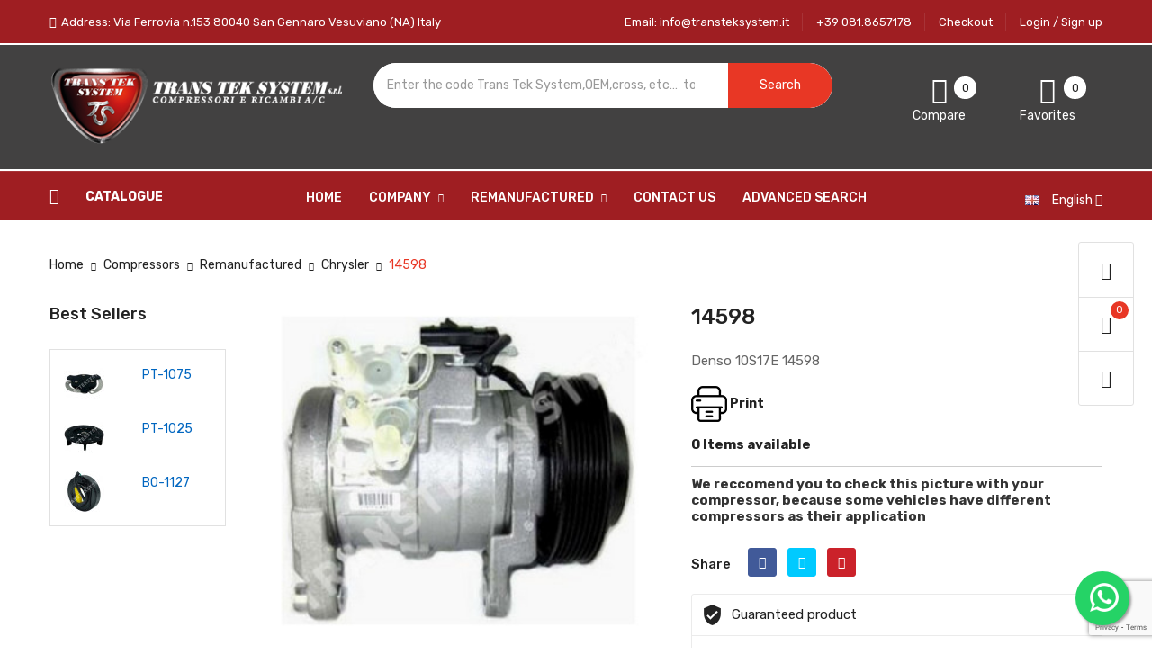

--- FILE ---
content_type: text/html; charset=utf-8
request_url: https://www.transteksystem.it/en/Chrysler/6358-compressore-rigenerato-denso-10s17e-----.html
body_size: 21956
content:
<!doctype html>
<html lang="en">

  <head>
    
      
  <meta charset="utf-8">


  <meta http-equiv="x-ua-compatible" content="ie=edge">



  <link rel="canonical" href="https://www.transteksystem.it/en/Chrysler/6358-compressore-rigenerato-denso-10s17e-----.html">

  <title>COMPRESSORE RIGENERATO DENSO 10S17E     </title>
  <meta name="description" content="COMPRESSORE RIGENERATO DENSO 10S17E     ">
  <meta name="keywords" content="compressore rigenerato denso 10s17e">
      
                  <link rel="alternate" href="https://www.transteksystem.it/it/Chrysler/6358-14598-.html" hreflang="it-it">
                  <link rel="alternate" href="https://www.transteksystem.it/en/Chrysler/6358-compressore-rigenerato-denso-10s17e-----.html" hreflang="en-GB">
        



  <meta name="viewport" content="width=device-width, initial-scale=1">



  <link rel="icon" type="image/vnd.microsoft.icon" href="/img/favicon.ico?1605872093">
  <link rel="shortcut icon" type="image/x-icon" href="/img/favicon.ico?1605872093">

<script type="text/javascript" src="https://www.transteksystem.it/themes/laber_ayo_home1/assets/js/jquery.min.js"></script>

    <link rel="stylesheet" href="https://www.transteksystem.it/themes/laber_ayo_home1/assets/cache/theme-c8b594161.css" type="text/css" media="all">




  

  <script type="text/javascript">
        var action_url = "https:\/\/www.transteksystem.it\/en\/ricerca-avanzata";
        var baseDir = "https:\/\/www.transteksystem.it\/";
        var compareNotifications = {"addCompare":"Add to compare","removeCompare":"Remove to compare"};
        var compareProductsIds = [];
        var prestashop = {"cart":{"products":[],"totals":{"total":{"type":"total","label":"Total","amount":0,"value":"\u20ac0.00"},"total_including_tax":{"type":"total","label":"Total (tax incl.)","amount":0,"value":"\u20ac0.00"},"total_excluding_tax":{"type":"total","label":"Total (tax excl.)","amount":0,"value":"\u20ac0.00"}},"subtotals":{"products":{"type":"products","label":"Subtotal","amount":0,"value":"\u20ac0.00"},"discounts":null,"shipping":{"type":"shipping","label":"Shipping","amount":0,"value":"Free"},"tax":{"type":"tax","label":"Included taxes","amount":0,"value":"\u20ac0.00"}},"products_count":0,"summary_string":"0 items","vouchers":{"allowed":0,"added":[]},"discounts":[],"minimalPurchase":0,"minimalPurchaseRequired":""},"currency":{"name":"Euro","iso_code":"EUR","iso_code_num":"978","sign":"\u20ac"},"customer":{"lastname":null,"firstname":null,"email":null,"birthday":null,"newsletter":null,"newsletter_date_add":null,"optin":null,"website":null,"company":null,"siret":null,"ape":null,"is_logged":false,"gender":{"type":null,"name":null},"addresses":[]},"language":{"name":"English","iso_code":"en","locale":"en-US","language_code":"en-GB","is_rtl":"0","date_format_lite":"d\/m\/Y","date_format_full":"d\/m\/Y H:i:s","id":2},"page":{"title":"","canonical":null,"meta":{"title":"COMPRESSORE RIGENERATO DENSO 10S17E     ","description":"COMPRESSORE RIGENERATO DENSO 10S17E     ","keywords":"compressore rigenerato denso 10s17e","robots":"index"},"page_name":"product","body_classes":{"lang-en":true,"lang-rtl":false,"country-IT":true,"currency-EUR":true,"layout-left-column":true,"page-product":true,"tax-display-enabled":true,"product-id-6358":true,"product-14598               ":true,"product-id-category-144":true,"product-id-manufacturer-0":true,"product-id-supplier-0":true,"product-available-for-order":true},"admin_notifications":[]},"shop":{"name":"Trans Tek System S.r.l.","logo":"\/img\/trans-tek-logo-1605872093.jpg","stores_icon":"\/img\/logo_stores.gif","favicon":"\/img\/favicon.ico"},"urls":{"base_url":"https:\/\/www.transteksystem.it\/","current_url":"https:\/\/www.transteksystem.it\/en\/Chrysler\/6358-compressore-rigenerato-denso-10s17e-----.html","shop_domain_url":"https:\/\/www.transteksystem.it","img_ps_url":"https:\/\/www.transteksystem.it\/img\/","img_cat_url":"https:\/\/www.transteksystem.it\/img\/c\/","img_lang_url":"https:\/\/www.transteksystem.it\/img\/l\/","img_prod_url":"https:\/\/www.transteksystem.it\/img\/p\/","img_manu_url":"https:\/\/www.transteksystem.it\/img\/m\/","img_sup_url":"https:\/\/www.transteksystem.it\/img\/su\/","img_ship_url":"https:\/\/www.transteksystem.it\/img\/s\/","img_store_url":"https:\/\/www.transteksystem.it\/img\/st\/","img_col_url":"https:\/\/www.transteksystem.it\/img\/co\/","img_url":"https:\/\/www.transteksystem.it\/themes\/laber_ayo_home1\/assets\/img\/","css_url":"https:\/\/www.transteksystem.it\/themes\/laber_ayo_home1\/assets\/css\/","js_url":"https:\/\/www.transteksystem.it\/themes\/laber_ayo_home1\/assets\/js\/","pic_url":"https:\/\/www.transteksystem.it\/upload\/","pages":{"address":"https:\/\/www.transteksystem.it\/en\/address","addresses":"https:\/\/www.transteksystem.it\/en\/addresses","authentication":"https:\/\/www.transteksystem.it\/en\/autenticazione","cart":"https:\/\/www.transteksystem.it\/en\/cart","category":"https:\/\/www.transteksystem.it\/en\/index.php?controller=category","cms":"https:\/\/www.transteksystem.it\/en\/index.php?controller=cms","contact":"https:\/\/www.transteksystem.it\/en\/contact-us","discount":"https:\/\/www.transteksystem.it\/en\/sconto","guest_tracking":"https:\/\/www.transteksystem.it\/en\/ospite-monitoraggio","history":"https:\/\/www.transteksystem.it\/en\/storico-ordine","identity":"https:\/\/www.transteksystem.it\/en\/identita","index":"https:\/\/www.transteksystem.it\/en\/","my_account":"https:\/\/www.transteksystem.it\/en\/il-mio-account","order_confirmation":"https:\/\/www.transteksystem.it\/en\/order-confirmation","order_detail":"https:\/\/www.transteksystem.it\/en\/index.php?controller=order-detail","order_follow":"https:\/\/www.transteksystem.it\/en\/seguito-ordine","order":"https:\/\/www.transteksystem.it\/en\/order","order_return":"https:\/\/www.transteksystem.it\/en\/index.php?controller=order-return","order_slip":"https:\/\/www.transteksystem.it\/en\/nota-di-ordine","pagenotfound":"https:\/\/www.transteksystem.it\/en\/page-not-found","password":"https:\/\/www.transteksystem.it\/en\/password-recupero","pdf_invoice":"https:\/\/www.transteksystem.it\/en\/index.php?controller=pdf-invoice","pdf_order_return":"https:\/\/www.transteksystem.it\/en\/index.php?controller=pdf-order-return","pdf_order_slip":"https:\/\/www.transteksystem.it\/en\/index.php?controller=pdf-order-slip","prices_drop":"https:\/\/www.transteksystem.it\/en\/riduzione-prezzi","product":"https:\/\/www.transteksystem.it\/en\/index.php?controller=product","search":"https:\/\/www.transteksystem.it\/en\/cerca","sitemap":"https:\/\/www.transteksystem.it\/en\/sitemap","stores":"https:\/\/www.transteksystem.it\/en\/headquarters","supplier":"https:\/\/www.transteksystem.it\/en\/fornitore","register":"https:\/\/www.transteksystem.it\/en\/autenticazione?create_account=1","order_login":"https:\/\/www.transteksystem.it\/en\/order?login=1"},"alternative_langs":{"it-it":"https:\/\/www.transteksystem.it\/it\/Chrysler\/6358-14598-.html","en-GB":"https:\/\/www.transteksystem.it\/en\/Chrysler\/6358-compressore-rigenerato-denso-10s17e-----.html"},"theme_assets":"\/themes\/laber_ayo_home1\/assets\/","actions":{"logout":"https:\/\/www.transteksystem.it\/en\/?mylogout="},"no_picture_image":{"bySize":{"small_default":{"url":"https:\/\/www.transteksystem.it\/img\/p\/en-default-small_default.jpg","width":45,"height":45},"medium_default":{"url":"https:\/\/www.transteksystem.it\/img\/p\/en-default-medium_default.jpg","width":85,"height":68},"cart_default":{"url":"https:\/\/www.transteksystem.it\/img\/p\/en-default-cart_default.jpg","width":80,"height":80},"home_default":{"url":"https:\/\/www.transteksystem.it\/img\/p\/en-default-home_default.jpg","width":240,"height":192},"large_default":{"url":"https:\/\/www.transteksystem.it\/img\/p\/en-default-large_default.jpg","width":350,"height":280},"thickbox_default":{"url":"https:\/\/www.transteksystem.it\/img\/p\/en-default-thickbox_default.jpg","width":600,"height":480}},"small":{"url":"https:\/\/www.transteksystem.it\/img\/p\/en-default-small_default.jpg","width":45,"height":45},"medium":{"url":"https:\/\/www.transteksystem.it\/img\/p\/en-default-home_default.jpg","width":240,"height":192},"large":{"url":"https:\/\/www.transteksystem.it\/img\/p\/en-default-thickbox_default.jpg","width":600,"height":480},"legend":""}},"configuration":{"display_taxes_label":true,"display_prices_tax_incl":true,"is_catalog":true,"show_prices":false,"opt_in":{"partner":true},"quantity_discount":{"type":"price","label":"Price"},"voucher_enabled":0,"return_enabled":1},"field_required":[],"breadcrumb":{"links":[{"title":"Home","url":"https:\/\/www.transteksystem.it\/en\/"},{"title":"Compressors","url":"https:\/\/www.transteksystem.it\/en\/131-compressors"},{"title":"Remanufactured","url":"https:\/\/www.transteksystem.it\/en\/388-remanufactured-"},{"title":"Chrysler","url":"https:\/\/www.transteksystem.it\/en\/144-Chrysler"},{"title":"14598               ","url":"https:\/\/www.transteksystem.it\/en\/Chrysler\/6358-compressore-rigenerato-denso-10s17e-----.html"}],"count":5},"link":{"protocol_link":"https:\/\/","protocol_content":"https:\/\/"},"time":1764488725,"static_token":"5fb560a7a7f668864eef766afe516a28","token":"f029333e557e945a244318307472a5f0"};
        var psemailsubscription_subscription = "https:\/\/www.transteksystem.it\/en\/module\/ps_emailsubscription\/subscription";
        var search_url = "https:\/\/www.transteksystem.it\/en\/cerca";
      </script>



  <!-- emarketing start -->


<!-- emarketing end --><script src="https://www.google.com/recaptcha/api.js?render=6Ld-oAgaAAAAAD1_2DKKDyceF2Jeq5UWfdmSD-N5&hl=en"
        ></script>
<script type="text/javascript">
        var PA_GOOGLE_V3_CAPTCHA_SITE_KEY = '6Ld-oAgaAAAAAD1_2DKKDyceF2Jeq5UWfdmSD-N5';
    </script>





<!-- Quantcast Choice. Consent Manager Tag v2.0 (for TCF 2.0) -->
<script type="text/javascript" async=true>
(function() {
  var host = window.location.hostname;
  var element = document.createElement('script');
  var firstScript = document.getElementsByTagName('script')[0];
  var url = 'https://quantcast.mgr.consensu.org'
    .concat('/choice/', 'zvkXDQU3vy7Ma', '/', host, '/choice.js')
  var uspTries = 0;
  var uspTriesLimit = 3;
  element.async = true;
  element.type = 'text/javascript';
  element.src = url;

  firstScript.parentNode.insertBefore(element, firstScript);

  function makeStub() {
    var TCF_LOCATOR_NAME = '__tcfapiLocator';
    var queue = [];
    var win = window;
    var cmpFrame;

    function addFrame() {
      var doc = win.document;
      var otherCMP = !!(win.frames[TCF_LOCATOR_NAME]);

      if (!otherCMP) {
        if (doc.body) {
          var iframe = doc.createElement('iframe');

          iframe.style.cssText = 'display:none';
          iframe.name = TCF_LOCATOR_NAME;
          doc.body.appendChild(iframe);
        } else {
          setTimeout(addFrame, 5);
        }
      }
      return !otherCMP;
    }

    function tcfAPIHandler() {
      var gdprApplies;
      var args = arguments;

      if (!args.length) {
        return queue;
      } else if (args[0] === 'setGdprApplies') {
        if (
          args.length > 3 &&
          args[2] === 2 &&
          typeof args[3] === 'boolean'
        ) {
          gdprApplies = args[3];
          if (typeof args[2] === 'function') {
            args[2]('set', true);
          }
        }
      } else if (args[0] === 'ping') {
        var retr = {
          gdprApplies: gdprApplies,
          cmpLoaded: false,
          cmpStatus: 'stub'
        };

        if (typeof args[2] === 'function') {
          args[2](retr);
        }
      } else {
        queue.push(args);
      }
    }

    function postMessageEventHandler(event) {
      var msgIsString = typeof event.data === 'string';
      var json = {};

      try {
        if (msgIsString) {
          json = JSON.parse(event.data);
        } else {
          json = event.data;
        }
      } catch (ignore) {}

      var payload = json.__tcfapiCall;

      if (payload) {
        window.__tcfapi(
          payload.command,
          payload.version,
          function(retValue, success) {
            var returnMsg = {
              __tcfapiReturn: {
                returnValue: retValue,
                success: success,
                callId: payload.callId
              }
            };
            if (msgIsString) {
              returnMsg = JSON.stringify(returnMsg);
            }
            if (event && event.source && event.source.postMessage) {
              event.source.postMessage(returnMsg, '*');
            }
          },
          payload.parameter
        );
      }
    }

    while (win) {
      try {
        if (win.frames[TCF_LOCATOR_NAME]) {
          cmpFrame = win;
          break;
        }
      } catch (ignore) {}

      if (win === window.top) {
        break;
      }
      win = win.parent;
    }
    if (!cmpFrame) {
      addFrame();
      win.__tcfapi = tcfAPIHandler;
      win.addEventListener('message', postMessageEventHandler, false);
    }
  };

  makeStub();

  var uspStubFunction = function() {
    var arg = arguments;
    if (typeof window.__uspapi !== uspStubFunction) {
      setTimeout(function() {
        if (typeof window.__uspapi !== 'undefined') {
          window.__uspapi.apply(window.__uspapi, arg);
        }
      }, 500);
    }
  };

  var checkIfUspIsReady = function() {
    uspTries++;
    if (window.__uspapi === uspStubFunction && uspTries < uspTriesLimit) {
      console.warn('USP is not accessible');
    } else {
      clearInterval(uspInterval);
    }
  };

  if (typeof window.__uspapi === 'undefined') {
    window.__uspapi = uspStubFunction;
    var uspInterval = setInterval(checkIfUspIsReady, 6000);
  }
})();
</script>
<!-- End Quantcast Choice. Consent Manager Tag v2.0 (for TCF 2.0) -->    
  <meta property="og:type" content="product">
  <meta property="og:url" content="https://www.transteksystem.it/en/Chrysler/6358-compressore-rigenerato-denso-10s17e-----.html">
  <meta property="og:title" content="COMPRESSORE RIGENERATO DENSO 10S17E     ">
  <meta property="og:site_name" content="Trans Tek System S.r.l.">
  <meta property="og:description" content="COMPRESSORE RIGENERATO DENSO 10S17E     ">
  <meta property="og:image" content="https://www.transteksystem.it/7063-thickbox_default/compressore-rigenerato-denso-10s17e-----.jpg">
  <meta property="product:pretax_price:amount" content="305">
  <meta property="product:pretax_price:currency" content="EUR">
  <meta property="product:price:amount" content="372.1">
  <meta property="product:price:currency" content="EUR">
  
  </head>
  <body id="product" class="subpage lang-en country-it currency-eur layout-left-column page-product tax-display-enabled product-id-6358 product-14598- product-id-category-144 product-id-manufacturer-0 product-id-supplier-0 product-available-for-order">
	<div class="se-pre-con"><span></span></div>
    
                  <a target="_blank" href="https://web.whatsapp.com/send?l=en&amp;phone=393420738397&amp;text= " class="float whatsapp_1 float-bottom-right float-floating" style="background-color: #25d366">
                <i class="whatsapp-icon-3x" ></i>
        </a>    
    

    <main>
      
              
      <header id="header">
        
          
  <div class="header-banner">
    
  </div>


  <nav class="header-nav">
    <div class="container">
      <div class="row">
        <div class="hidden-sm-down">
			<div class="col-lg-6 col-md-12 col-sm-12 col-xs-12 text-sm-center">
				<div class="laberIpad">
					     	  	  <div class="top-bar pull-left">
<div class="top-text">Address: Via Ferrovia n.153 80040 San Gennaro Vesuviano (NA) Italy</div>
</div>
     
				</div>
			</div>
			<div class="col-lg-6 col-md-12 col-sm-12 col-xs-12 text-sm-center">
				<div class="laberIpad">
					<div class="pull-right">
	<div class="laberUserInfo dropdown js-dropdown ">
		<div class="expand-more" data-toggle="dropdown">
			<div class="laberUser">
				<p class="nameuser">
										<span>Login / Sign up</span>
									</p>
			</div>
		</div>
		<div class="laber-user-info dropdown-menu">
		  <div class="user-info">
			
							<div class="signin">
				
				<span>New customer! Start here.</span>
				
				<a class="login" href="https://www.transteksystem.it/en/il-mio-account"
				title="Log in to your customer account"
				rel="nofollow">
					Sign in
				</a>
				
				<a class="register" href="https://www.transteksystem.it/en/autenticazione?create_account=1">
					Register
				</a>
				
				</div>
				
					  </div>
		</div>
	</div>
</div>
<div class="pull-right">
	<a class="laber-checkout" href="https://www.transteksystem.it/en/order">
		Checkout
	</a>
</div>
<div id="_desktop_user_info" class="hidden-md-up">
		<div class="signin">
		<a href="https://www.transteksystem.it/en/il-mio-account"
		title="Log in to your customer account"
		rel="nofollow">
			<i class="fa fa-sign-out" aria-hidden="true"></i>
			Sign in
		</a> / <a class="register" href="https://www.transteksystem.it/en/autenticazione?create_account=1">
				<i class="fa fa-user" aria-hidden="true"></i>
					Register
				</a>
		
		</div>
	</div>

<div id="_desktop_contact_link" class="pull-right">
  <div id="contact-link">
	<ul>
				  <li class="item">
			+39 081.8657178
		  </li>
						  <li class="item">
		  Email: <span>info@transteksystem.it</span>
		  </li>
				
	</ul>
  </div>
</div>

				</div>
			</div>
        </div>
        <div class="hidden-md-up text-sm-center mobile">
          <div class="float-xs-left" id="labermenu-icon">
            <i class="material-icons d-inline">&#xE5D2;</i>
          </div>
          <div class="float-xs-right" id="_mobile_cart"></div>
		  <div class="top-logo" id="_mobile_logo"></div>
          <div class="clearfix"></div>
		  <div class="Search_top" id="_mobile_Search_top"></div>
		  <div class="clearfix"></div>
        </div>
      </div>
    </div>
  </nav>


  <div class="header-top">
    <div class="container">
       <div class="row">
        <div class="top-logo col-lg-4 col-md-12 col-sm-12 col-xs-12 hidden-sm-down" id="_desktop_logo">
            				<div class="h1">
					<a href="https://www.transteksystem.it/">
					  <img class="logo img-responsive" src="/img/trans-tek-logo-1605872093.jpg" alt="Trans Tek System S.r.l.">
					</a>
				</div>
                    </div>
		<div class="col-lg-5 col-md-12 col-sm-12 col-xs-12 displaySearch hidden-sm-down">
			<!-- Block search module TOP -->
<div  id="_desktop_Search_top">
	<div  class="laberSearch">
		<div id="search_block_top">
			<form id="searchbox" method="get" action="https://www.transteksystem.it/en/cerca">
			   
				<input type="hidden" name="controller" value="search">
				
				<input type="hidden" name="orderby" value="position" />
				<input type="hidden" name="orderway" value="desc" />
				<select id="search_category" name="search_category" class="form-control">
					<option value="all">All Categories</option>
					<option value="2">Home page</option><option value="131">--Compressors</option><option value="387">----New original</option><option value="397">------Alfa Romeo</option><option value="398">------Aston Martin</option><option value="399">------Audi</option><option value="401">------BMW</option><option value="402">------Cadillac</option><option value="538">------Case Agriculture</option><option value="403">------Caterpillar</option><option value="404">------Chevrolet/Daewoo</option><option value="405">------Chrysler</option><option value="406">------Citroen</option><option value="564">------Cupra</option><option value="407">------Dacia</option><option value="408">------DAF</option><option value="409">------Daihatsu</option><option value="410">------Dodge</option><option value="411">------DR Motor</option><option value="412">------Elettrics</option><option value="413">------Ferrari</option><option value="414">------Fiat</option><option value="415">------Ford</option><option value="416">------General Motor</option><option value="417">------Great Wall Motors</option><option value="418">------Honda</option><option value="419">------Hummer</option><option value="420">------Hyundai</option><option value="421">------Isuzu</option><option value="422">------Iveco</option><option value="423">------Jaguar</option><option value="424">------Jeep</option><option value="425">------John Deere</option><option value="426">------Kia</option><option value="427">------Lamborghini</option><option value="428">------Lancia</option><option value="429">------Land Rover</option><option value="430">------Lexus</option><option value="431">------Lotus</option><option value="562">------Mahindra</option><option value="433">------MAN</option><option value="434">------Maserati</option><option value="541">------Massey Ferguson</option><option value="438">------Mitsubishi</option><option value="435">------Mazda</option><option value="436">------Mercedes</option><option value="437">------Mini</option><option value="439">------New Holland</option><option value="440">------Nissan</option><option value="441">------Opel</option><option value="442">------Peterbilt</option><option value="443">------Peugeot</option><option value="444">------Piaggio</option><option value="445">------Porsche</option><option value="446">------Renault</option><option value="447">------Rolls Royce</option><option value="448">------Rover</option><option value="449">------Saab</option><option value="450">------Scania</option><option value="451">------Seat</option><option value="452">------Skoda</option><option value="453">------Smart/Mcc</option><option value="454">------Ssangyong</option><option value="455">------Standard</option><option value="456">------Subaru</option><option value="457">------Suzuki</option><option value="458">------Tata</option><option value="566">------Tesla</option><option value="459">------Toyota</option><option value="461">------Volkswagen</option><option value="462">------Volvo</option><option value="400">------Automezzi Movimentazione Terra</option><option value="432">------Macch Agricole</option><option value="460">------Veicoli Industriali - Truck</option><option value="547">------Autobus</option><option value="549">------Veicoli Commerciali</option><option value="552">------Automezzi Speciali</option><option value="388">----Remanufactured</option><option value="137">------Alfa Romeo</option><option value="138">------Aston Martin</option><option value="139">------Audi</option><option value="140">------BMW</option><option value="141">------Cadillac</option><option value="539">------Case Agriculture</option><option value="142">------Caterpillar</option><option value="143">------Chevrolet/Daewoo</option><option value="144">------Chrysler</option><option value="150">------Citroen</option><option value="563">------Cupra</option><option value="151">------Dacia</option><option value="152">------DAF</option><option value="153">------Daihatsu</option><option value="154">------Dodge</option><option value="155">------DR Motor</option><option value="156">------Elettrics</option><option value="157">------Ferrari</option><option value="158">------Fiat</option><option value="159">------Ford</option><option value="160">------General Motor</option><option value="161">------Great Wall Motors</option><option value="162">------Honda</option><option value="163">------Hummer</option><option value="164">------Hyundai</option><option value="176">------Isuzu</option><option value="532">------Infiniti</option><option value="175">------Iveco</option><option value="174">------Jaguar</option><option value="173">------Jeep</option><option value="172">------John Deere</option><option value="171">------Kia</option><option value="170">------Lamborghini</option><option value="169">------Lancia</option><option value="168">------Land Rover</option><option value="167">------Lexus</option><option value="166">------Lotus</option><option value="561">------Mahindra</option><option value="177">------MAN</option><option value="381">------Maserati</option><option value="542">------Massey Ferguson</option><option value="178">------Mazda</option><option value="179">------Mercedes</option><option value="180">------Mini</option><option value="181">------Mitsubishi</option><option value="182">------New Holland</option><option value="183">------Nissan</option><option value="184">------Opel</option><option value="185">------Peterbilt</option><option value="186">------Peugeot</option><option value="187">------Piaggio</option><option value="188">------Porsche</option><option value="189">------Renault</option><option value="190">------Rolls Royce</option><option value="191">------Rover</option><option value="192">------Saab</option><option value="193">------Scania</option><option value="194">------Seat</option><option value="195">------Skoda</option><option value="196">------Smart/Mcc</option><option value="197">------Ssangyong</option><option value="198">------Standard</option><option value="199">------Subaru</option><option value="200">------Suzuki</option><option value="201">------Tata</option><option value="565">------Tesla</option><option value="202">------Toyota</option><option value="204">------Volkswagen</option><option value="205">------Volvo</option><option value="382">------Automezzi Movimentazione Terra</option><option value="165">------Macch Agricole</option><option value="383">------Veicoli Industriali - Truck</option><option value="546">------Autobus</option><option value="550">------Veicoli Commerciali</option><option value="553">------Automezzi Speciali</option><option value="389">----New alternative</option><option value="463">------Alfa Romeo</option><option value="464">------Aston Martin</option><option value="465">------Audi</option><option value="467">------BMW</option><option value="468">------Cadillac</option><option value="540">------Case Agriculture</option><option value="469">------Caterpillar</option><option value="470">------Chevrolet/Daewoo</option><option value="471">------Chrysler</option><option value="472">------Citroen</option><option value="473">------Dacia</option><option value="474">------DAF</option><option value="475">------Daihatsu</option><option value="476">------Dodge</option><option value="477">------DR Motor</option><option value="478">------Elettrics</option><option value="479">------Ferrari</option><option value="480">------Fiat</option><option value="481">------Ford</option><option value="482">------General Motor</option><option value="483">------Great Wall Motors</option><option value="484">------Honda</option><option value="485">------Hummer</option><option value="486">------Hyundai</option><option value="487">------Isuzu</option><option value="488">------Iveco</option><option value="489">------Jaguar</option><option value="490">------Jeep</option><option value="491">------John Deere</option><option value="492">------Kia</option><option value="493">------Lamborghini</option><option value="494">------Lancia</option><option value="495">------Land Rover</option><option value="496">------Lexus</option><option value="497">------Lotus</option><option value="499">------MAN</option><option value="500">------Maserati</option><option value="543">------Massey Ferguson</option><option value="501">------Mazda</option><option value="502">------Mercedes</option><option value="503">------Mini</option><option value="504">------Mitsubishi</option><option value="505">------New Holland</option><option value="506">------Nissan</option><option value="507">------Opel</option><option value="508">------Peterbilt</option><option value="509">------Peugeot</option><option value="510">------Piaggio</option><option value="511">------Porsche</option><option value="512">------Renault</option><option value="513">------Rolls Royce</option><option value="514">------Rover</option><option value="515">------Saab</option><option value="516">------Scania</option><option value="517">------Seat</option><option value="518">------Skoda</option><option value="519">------Smart/Mcc</option><option value="520">------Ssangyong</option><option value="521">------Standard</option><option value="522">------Subaru</option><option value="523">------Suzuki</option><option value="524">------Tata</option><option value="525">------Toyota</option><option value="527">------Volkswagen</option><option value="528">------Volvo</option><option value="466">------Automezzi Movimentazione Terra</option><option value="498">------Macch Agricole</option><option value="526">------Veicoli Industriali - Truck</option><option value="545">------Autobus</option><option value="551">------Veicoli Commerciali</option><option value="567">------Dr Motor</option><option value="132">--Compressor Spare Parts</option><option value="209">----Tools For Compressors</option><option value="544">----A/C Plant Equipment</option><option value="210">----Coil</option><option value="211">----Bushing</option><option value="212">----Wiring</option><option value="222">----Manifold Gasket</option><option value="215">----Bearing</option><option value="217">----Case Bearing</option><option value="216">----Roller Bearing</option><option value="253">----Thrust Race</option><option value="220">----Clutch  Shield</option><option value="214">----Hub Shield</option><option value="221">----Hub Rubber Bumper</option><option value="239">----Pulley Rubber Bumper</option><option value="228">----Assistance Kit</option><option value="231">----O-Ring Kit</option><option value="237">----O-Ring</option><option value="225">----Sealing Washer</option><option value="224">----Metal Gasket</option><option value="223">----Fiber Gasket</option><option value="230">----Metal Gasket Kit</option><option value="229">----Fiber Gasket Kit</option><option value="238">----Oil</option><option value="247">----Chemical Product</option><option value="385">----Compressor Guard Screen Kit</option><option value="384">----Compressor Guard Screen</option><option value="240">----Seal</option><option value="232">----Seal Kit</option><option value="241">----Protection Seal</option><option value="242">----Direct Drive Hub</option><option value="243">----Hub</option><option value="256">----Hub Support</option><option value="245">----Valve Plate</option><option value="219">----In-Line Filter</option><option value="246">----Piston</option><option value="218">----Piston Ring</option><option value="244">----Swash Plate Only</option><option value="207">----Swash Plate Axis</option><option value="233">----Clutch</option><option value="248">----Pulley</option><option value="213">----Pulley Coupler</option><option value="249">----Over-Riding Pulley</option><option value="250">----Fitting</option><option value="251">----Rivet</option><option value="226">----Sensor And Switch</option><option value="227">----Thermal Fuse And Diode</option><option value="252">----Half Ball Shoe</option><option value="254">----Pigtail And Connector</option><option value="255">----Connector Bracket</option><option value="234">----Cap Kit</option><option value="257">----Shipping Plug</option><option value="548">----Bolts</option><option value="258">----Front Nose</option><option value="206">----Central Body</option><option value="259">----Rear Head</option><option value="208">----Compressor Manifold</option><option value="260">----Flexible Hose</option><option value="386">----Standard Hose</option><option value="261">----Control Valve</option><option value="262">----Pressure Valve</option><option value="537">----Noise Reducing Valve</option><option value="235">----Valve Core Kit</option><option value="263">----Valve Core</option><option value="555">----Shims for hub</option><option value="557">----Molle per Albero</option><option value="236">------Spring</option><option value="134">--Dryer filters</option><option value="332">----Alfa Romeo</option><option value="333">----Audi</option><option value="334">----BMW</option><option value="335">----Caterpillar</option><option value="336">----Chevrolet/Daewoo</option><option value="337">----Chrysler</option><option value="338">----Citroen</option><option value="339">----Dacia</option><option value="340">----DAF</option><option value="341">----Ferrari</option><option value="342">----Fiat</option><option value="343">----Ford</option><option value="344">----General Motor</option><option value="345">----Honda</option><option value="346">----Hyundai</option><option value="347">----Isuzu</option><option value="348">----Iveco</option><option value="349">----Jaguar</option><option value="350">----Jeep</option><option value="351">----John Deere</option><option value="352">----Kia</option><option value="353">----Lancia</option><option value="354">----Land Rover</option><option value="355">----Lexus</option><option value="356">----Macchine Agricole</option><option value="357">----MAN</option><option value="358">----Mazda</option><option value="359">----Mercedes</option><option value="360">----Mini</option><option value="361">----Mitsubishi</option><option value="362">----New Holland</option><option value="363">----Nissan</option><option value="364">----Opel</option><option value="365">----Peugeot</option><option value="366">----Porsche</option><option value="367">----Renault</option><option value="368">----Rover</option><option value="369">----Saab</option><option value="370">----Scania</option><option value="371">----Seat</option><option value="372">----Skoda</option><option value="373">----Smart/Mcc</option><option value="374">----Standard</option><option value="375">----Subaru</option><option value="376">----Suzuki</option><option value="377">----Toyota</option><option value="378">----Veicoli Industriali/Bus</option><option value="379">----Volkswagen</option><option value="380">----Volvo</option><option value="135">--Expansion valves</option><option value="285">----Alfa Romeo</option><option value="286">----Audi</option><option value="287">----BMW</option><option value="288">----Caterpillar</option><option value="289">----Chevrolet - Daewoo</option><option value="290">----Chrysler</option><option value="291">----Citroen</option><option value="292">----DAF</option><option value="293">----Fiat</option><option value="294">----Ford</option><option value="295">----General Motor</option><option value="296">----Honda</option><option value="297">----Hyundai</option><option value="298">----Iveco</option><option value="299">----Jaguar</option><option value="300">----Jeep</option><option value="301">----John Deere</option><option value="302">----Kia</option><option value="303">----Kit Valvole di Espansione a Tubo</option><option value="304">----Lancia</option><option value="305">----Macchine Agricole</option><option value="306">----MAN</option><option value="307">----Mazda</option><option value="308">----Mercedes</option><option value="309">----New Holland</option><option value="310">----Nissan</option><option value="311">----Opel</option><option value="312">----Peugeot</option><option value="313">----Porsche</option><option value="314">----Renault</option><option value="315">----Rover</option><option value="316">----Saab</option><option value="317">----Scania</option><option value="318">----Seat</option><option value="319">----Skoda</option><option value="320">----Smart / Mcc</option><option value="321">----Standard</option><option value="322">----Suzuki</option><option value="323">----Toyota</option><option value="324">----Tubi Valvole Espansive</option><option value="325">----Volkswagen</option><option value="326">----Volvo</option><option value="133">--Pressure switches</option><option value="264">----Alfa Romeo</option><option value="265">----Audi</option><option value="266">----BMW</option><option value="267">----Citroen</option><option value="268">----Fiat</option><option value="269">----Ford</option><option value="270">----Iveco</option><option value="271">----Lancia</option><option value="272">----Mercedes</option><option value="273">----Opel</option><option value="274">----Peugeot</option><option value="275">----Renault</option><option value="276">----Rover</option><option value="277">----Saab</option><option value="278">----Scania</option><option value="534">----Honda</option><option value="279">----Seat</option><option value="280">----Skoda</option><option value="281">----Standard</option><option value="282">----Toyota</option><option value="283">----Volkswagen</option><option value="284">----Volvo</option><option value="136">--Torque Sensors</option><option value="331">----Sensori di Coppia</option><option value="554">--Anti Covid19 products</option>
				</select>
				<input class="search_query form-control" type="text" id="search_query_top" name="s" placeholder="Enter the code Trans Tek System,OEM,cross, etc…  to search" value="" />
				
				<div id="lab_url_ajax_search" style="display:none">
				<input type="hidden" value="https://www.transteksystem.it/modules/labblocksearch/controller_ajax_search.php" class="url_ajax" />
				</div>
				<button type="submit" name="submit_search" class="btn btn-default button-search">
					<span>Search</span>
				</button>
			</form>
			
		</div>
	</div>
</div>

<script type="text/javascript">
var limit_character = "<p class='limit'>Number of characters at least are 4</p>";
var close_text = "close";
</script>
<!-- /Block search module TOP -->

		</div>
        <div class="pull-right position-static hidden-sm-down">
			<div class="laberIpad">
				<script type="text/javascript">
var wishlistProductsIds='';
var baseDir ='https://www.transteksystem.it/';
var static_token='5fb560a7a7f668864eef766afe516a28';
var isLogged ='0';
var loggin_required='You must be logged in to manage your wishlist.';
var added_to_wishlist ='The product was successfully added to your wishlist.';
var mywishlist_url='https://www.transteksystem.it/en/module/blockwishlist/mywishlist';
	var isLoggedWishlist=false;
</script>
<div id="_desktop_wishtlistTop" class="pull-right">
	<div class="laberwishtlistTop">
		<a class="wishtlist_top" href="https://www.transteksystem.it/en/module/blockwishlist/mywishlist">
			<span class="icon">
				<i class="icon-star"></i>
				<span class="cart-wishlist-number">0</span>
			</span>
			<span class="laberwishlist">Favorites</span>
			
		</a>
	</div>
</div><div id="_desktop_compareTop" class="pull-right">
	<div class="d-inline-block">
		<a 	
			class="js-show-modal-compare"
			href="javascript:void(0)" 
			data-url="//www.transteksystem.it/en/module/labercompare/comparator">
			<span class="icon">
				<i class="icon-layers" aria-hidden="true"></i> 
				<span class="js-compare-nb">0</span>
			</span>
			<span>Compare</span>
		</a>
	</div>
</div>
  
			<div class="clearfix"></div>
			</div>
        </div>
		
      </div>
      <div id="labermobile_top_menu_wrapper" class="row hidden-md-up">
		<div class="laber_close">
			<i class="mdi mdi-close"></i>
		</div>
        <div class="js-top-menu mobile" id="_mobile_top_menu">
			<div class="top-logo">
				<a href="https://www.transteksystem.it/">
				  <img class="logo img-responsive" src="/img/trans-tek-logo-1605872093.jpg" alt="Trans Tek System S.r.l.">
				</a>
			</div>
			<div id="_mobile_user_info" class="mobile_UserInfo">
			</div>
			<div id="_mobile_currency_selector"></div>
			<div id="_mobile_language_selector"></div>
		</div>
        <div class="js-top-menu-bottom">
			<!-- Module Megamenu-->
<div class="container_lab_vegamenu pull-left">
<div class="lab-menu-vertical clearfix">
	
	<div class="title-menu">
		<i class="icon-menu"></i>
		CATALOGUE
		<i class="icon-arrow-down"></i>
	</div>
	<div class="menu-vertical">
	<a href="javascript:void(0);" class="close-menu-content"><span><i class="fa fa-times" aria-hidden="true"></i></span></a>
	<ul class="menu-content">
									<li class="level-1  parent">
					
					<a href="https://www.transteksystem.it/en/131-compressors" class=""
					>
										<span>
						Compressors
											</span>
					
					</a>
					<span class="icon-drop-mobile"></span>
											<div class="lab-sub-menu menu-dropdown col-xs-12 column-1 lab-sub-center">
															<div class="lab-menu-row row ">
																														<div class="lab-menu-col col-xs-12 col-sm-12  CAT">
																									<ul class="ul-column ">
																											<li class="menu-item  item-line ">
																															<a href="https://www.transteksystem.it/en/387-new-original">New original</a>
																													</li>
																											<li class="menu-item  item-line ">
																															<a href="https://www.transteksystem.it/en/388-remanufactured-">Remanufactured</a>
																													</li>
																											<li class="menu-item  item-line ">
																															<a href="https://www.transteksystem.it/en/389-new-alternative">New alternative</a>
																													</li>
																											<li class="menu-item  item-line ">
																															<a href="https://www.transteksystem.it/en/5-"></a>
																													</li>
																											<li class="menu-item  item-line ">
																															<a href="https://www.transteksystem.it/en/3-"></a>
																													</li>
																											<li class="menu-item  item-line ">
																															<a href="https://www.transteksystem.it/en/7-"></a>
																													</li>
																											<li class="menu-item  item-line ">
																															<a href="https://www.transteksystem.it/en/3-"></a>
																													</li>
																											<li class="menu-item  item-line ">
																															<a href="https://www.transteksystem.it/en/3-"></a>
																													</li>
																										</ul>
																							</div>
																											</div>
													</div>
									</li>
												<li class="level-1 ">
					
					<a href="https://www.transteksystem.it/en/132-compressor-spare-parts" class=""
					>
										<span>
						Compressor Spare Parts
											</span>
					
					</a>
					<span class="icon-drop-mobile"></span>
									</li>
												<li class="level-1 ">
					
					<a href="https://www.transteksystem.it/en/134-dryer-filters" class=""
					>
										<span>
						Dryer filters
											</span>
					
					</a>
					<span class="icon-drop-mobile"></span>
									</li>
												<li class="level-1 ">
					
					<a href="https://www.transteksystem.it/en/135-expansion-valves" class=""
					>
										<span>
						Expansion valves
											</span>
					
					</a>
					<span class="icon-drop-mobile"></span>
									</li>
												<li class="level-1 ">
					
					<a href="https://www.transteksystem.it/en/133-pressure-switches" class=""
					>
										<span>
						Pressure switches
											</span>
					
					</a>
					<span class="icon-drop-mobile"></span>
									</li>
												<li class="level-1 ">
					
					<a href="https://www.transteksystem.it/en/136-torque-sensors" class=""
					>
										<span>
						Torque Sensors
											</span>
					
					</a>
					<span class="icon-drop-mobile"></span>
									</li>
												<li class="level-1 ">
					
					<a href="https://www.transteksystem.it/en/554-anti-covid19-products" class=""
					>
										<span>
						Anti Covid19 products
											</span>
					
					</a>
					<span class="icon-drop-mobile"></span>
									</li>
							<li class="all-cat"><span><i>+</i> All Categories</span><span style="display:none"><i class="">-</i> Close</span></li>
	</ul>
	</div>
</div>
</div>
<!-- /Module Megamenu -->
			<!-- Module Megamenu-->

<div class="lab-menu-horizontal">
<div class="title-menu hidden-md-up"><span>Menu</span><i class="icon-chevron-down"></i></div>
	<ul class="menu-content">
									<li class="level-1  ">
					
					<a href="https://www.transteksystem.it/en/">
										<span>Home</span>
										</a>
					<span class="icon-drop-mobile"></span>
									</li>
												<li class="level-1 laberIcon  parent">
					
					<a href="/en/content/6-who-we-are">
										<span>Company</span>
										</a>
					<span class="icon-drop-mobile"></span>
											<div class="lab-sub-menu menu-dropdown col-xs-12 col-sm-3 lab-sub-auto">
															<div class="lab-menu-row row no-margin ">
																														<div class="lab-menu-col col-xs-12 col-sm-12   ">
																									<ul class="ul-column ">
																											<li class="menu-item  item-line  ">
																															<a href="https://www.transteksystem.it/it/content/6-chi-siamo">Who we are</a>
																													</li>
																											<li class="menu-item  item-line  ">
																															<a href="https://www.transteksystem.it/it/content/11-documentazione">Documentation</a>
																													</li>
																											<li class="menu-item  item-line  ">
																															<a href="/en/module/smartblog/category">News</a>
																													</li>
																											<li class="menu-item  item-line  ">
																															<a href="https://www.transteksystem.it/it/content/19-scarica-i-cataloghi">Download price lists and catalogues</a>
																													</li>
																											<li class="menu-item  item-line  ">
																															<a href="/img/cms/brochure-TRANS-TEK-SYSTEM-SRL.pdf">Download the Trans Tek System Brochure</a>
																													</li>
																											<li class="menu-item  item-line  ">
																															<a href="https://www.transteksystem.it/en/3-"></a>
																													</li>
																											<li class="menu-item  item-line  ">
																															<a href="https://www.transteksystem.it/en/7-"></a>
																													</li>
																											<li class="menu-item  item-line  ">
																															<a href="https://www.transteksystem.it/en/3-"></a>
																													</li>
																											<li class="menu-item  item-line  ">
																															<a href="https://www.transteksystem.it/en/3-"></a>
																													</li>
																										</ul>
																							</div>
																											</div>
													</div>
									</li>
												<li class="level-1   parent">
					
					<a href="https://www.transteksystem.it/it/content/7-rigenerato">
										<span>Remanufactured</span>
										</a>
					<span class="icon-drop-mobile"></span>
											<div class="lab-sub-menu menu-dropdown col-xs-12 col-sm-3 lab-sub-auto">
															<div class="lab-menu-row row no-margin ">
																														<div class="lab-menu-col col-xs-12 col-sm-12  CMS ">
																									<ul class="ul-column ">
																											<li class="menu-item  item-line  ">
																															<a href="https://www.transteksystem.it/it/content/8-qualita-eco-compatibile">Eco-friendly Quality</a>
																													</li>
																											<li class="menu-item  item-line  ">
																															<a href="https://www.transteksystem.it/it/content/9-diresti-mai">You’d never guess</a>
																													</li>
																											<li class="menu-item  item-line  ">
																															<a href="https://www.transteksystem.it/it/content/10-rigenerato-il-valore-di-una-scelta">Remanufactured products, the right choice!</a>
																													</li>
																											<li class="menu-item  item-line  ">
																															<a href="https://www.transteksystem.it/en/8-"></a>
																													</li>
																											<li class="menu-item  item-line  ">
																															<a href="https://www.transteksystem.it/en/9-"></a>
																													</li>
																										</ul>
																							</div>
																											</div>
													</div>
									</li>
												<li class="level-1  ">
					
					<a href="https://www.transteksystem.it/en/contact-us">
										<span>Contact us</span>
										</a>
					<span class="icon-drop-mobile"></span>
									</li>
												<li class="level-1  ">
					
					<a href="/en/ricerca-avanzata">
										<span>Advanced Search</span>
										</a>
					<span class="icon-drop-mobile"></span>
									</li>
						</ul>
 	<script type="text/javascript">
		text_more = "More";
		numLiItem = $(".lab-menu-horizontal .menu-content li.level-1").length;
		nIpadHorizontal = 4;
		nIpadVertical = 3;
		function getHtmlHide(nIpad,numLiItem) 
			 {
				var htmlLiHide="";
				if($("#more_menu").length==0)
					for(var i=nIpad+1;i<numLiItem;i++){
						var tmp = $('.lab-menu-horizontal ul.menu-content li.level-1:nth-child('+i+')').html();
						if(tmp) htmlLiHide+='<li>'+$('.lab-menu-horizontal ul.menu-content li.level-1:nth-child('+i+')').html()+'</li>';
					}
				return htmlLiHide;
			}

		htmlLiH = getHtmlHide(nIpadHorizontal,numLiItem);
		htmlLiV = getHtmlHide(nIpadVertical,numLiItem);
		htmlMenu=$(".lab-menu-horizontal").html();
		
		$(window).load(function(){
		addMoreResponsive(nIpadHorizontal,nIpadVertical,htmlLiH,htmlLiV,htmlMenu);
		});
		$(window).resize(function(){
		addMoreResponsive(nIpadHorizontal,nIpadVertical,htmlLiH,htmlLiV,htmlMenu);
		});
	</script>
</div>

<!-- /Module Megamenu -->
<div id="_desktop_language_selector" class="pull-right">
  <div class="language-selector-wrapper">
    <div class="language-selector dropdown js-dropdown">
      <span class="expand-more" data-toggle="dropdown">
		<span class="flag"><img alt="English" src="https://www.transteksystem.it/img/l/2.jpg" /></span>
		English 
		<i class="icon-arrow-down"></i>
		</span>
      <ul class="dropdown-menu">
                  <li >
            <a href="https://www.transteksystem.it/it/Chrysler/6358-14598-.html" class="dropdown-item">
			<img alt="Italiano" src="https://www.transteksystem.it/img/l/1.jpg" /> Italiano</a>
          </li>
                  <li  class="current" >
            <a href="https://www.transteksystem.it/en/Chrysler/6358-compressore-rigenerato-denso-10s17e-----.html" class="dropdown-item">
			<img alt="English" src="https://www.transteksystem.it/img/l/2.jpg" /> English</a>
          </li>
              </ul> 
    </div>
  </div>
</div>

        </div>
      </div>
	  <div class="mobile_bkg_show hidden-md-up"></div>
    </div>
  </div>
	<div class="container_lab_megamenu hidden-sm-down">
		<div class="container">
			<div class="row row-0">
				<div class="laberMegamenu">
					<div class="displayMegamenu">
						<!-- Module Megamenu-->
<div class="container_lab_vegamenu pull-left">
<div class="lab-menu-vertical clearfix">
	
	<div class="title-menu">
		<i class="icon-menu"></i>
		CATALOGUE
		<i class="icon-arrow-down"></i>
	</div>
	<div class="menu-vertical">
	<a href="javascript:void(0);" class="close-menu-content"><span><i class="fa fa-times" aria-hidden="true"></i></span></a>
	<ul class="menu-content">
									<li class="level-1  parent">
					
					<a href="https://www.transteksystem.it/en/131-compressors" class=""
					>
										<span>
						Compressors
											</span>
					
					</a>
					<span class="icon-drop-mobile"></span>
											<div class="lab-sub-menu menu-dropdown col-xs-12 column-1 lab-sub-center">
															<div class="lab-menu-row row ">
																														<div class="lab-menu-col col-xs-12 col-sm-12  CAT">
																									<ul class="ul-column ">
																											<li class="menu-item  item-line ">
																															<a href="https://www.transteksystem.it/en/387-new-original">New original</a>
																													</li>
																											<li class="menu-item  item-line ">
																															<a href="https://www.transteksystem.it/en/388-remanufactured-">Remanufactured</a>
																													</li>
																											<li class="menu-item  item-line ">
																															<a href="https://www.transteksystem.it/en/389-new-alternative">New alternative</a>
																													</li>
																											<li class="menu-item  item-line ">
																															<a href="https://www.transteksystem.it/en/5-"></a>
																													</li>
																											<li class="menu-item  item-line ">
																															<a href="https://www.transteksystem.it/en/3-"></a>
																													</li>
																											<li class="menu-item  item-line ">
																															<a href="https://www.transteksystem.it/en/7-"></a>
																													</li>
																											<li class="menu-item  item-line ">
																															<a href="https://www.transteksystem.it/en/3-"></a>
																													</li>
																											<li class="menu-item  item-line ">
																															<a href="https://www.transteksystem.it/en/3-"></a>
																													</li>
																										</ul>
																							</div>
																											</div>
													</div>
									</li>
												<li class="level-1 ">
					
					<a href="https://www.transteksystem.it/en/132-compressor-spare-parts" class=""
					>
										<span>
						Compressor Spare Parts
											</span>
					
					</a>
					<span class="icon-drop-mobile"></span>
									</li>
												<li class="level-1 ">
					
					<a href="https://www.transteksystem.it/en/134-dryer-filters" class=""
					>
										<span>
						Dryer filters
											</span>
					
					</a>
					<span class="icon-drop-mobile"></span>
									</li>
												<li class="level-1 ">
					
					<a href="https://www.transteksystem.it/en/135-expansion-valves" class=""
					>
										<span>
						Expansion valves
											</span>
					
					</a>
					<span class="icon-drop-mobile"></span>
									</li>
												<li class="level-1 ">
					
					<a href="https://www.transteksystem.it/en/133-pressure-switches" class=""
					>
										<span>
						Pressure switches
											</span>
					
					</a>
					<span class="icon-drop-mobile"></span>
									</li>
												<li class="level-1 ">
					
					<a href="https://www.transteksystem.it/en/136-torque-sensors" class=""
					>
										<span>
						Torque Sensors
											</span>
					
					</a>
					<span class="icon-drop-mobile"></span>
									</li>
												<li class="level-1 ">
					
					<a href="https://www.transteksystem.it/en/554-anti-covid19-products" class=""
					>
										<span>
						Anti Covid19 products
											</span>
					
					</a>
					<span class="icon-drop-mobile"></span>
									</li>
							<li class="all-cat"><span><i>+</i> All Categories</span><span style="display:none"><i class="">-</i> Close</span></li>
	</ul>
	</div>
</div>
</div>
<!-- /Module Megamenu -->
						<!-- Module Megamenu-->

<div class="lab-menu-horizontal">
<div class="title-menu hidden-md-up"><span>Menu</span><i class="icon-chevron-down"></i></div>
	<ul class="menu-content">
									<li class="level-1  ">
					
					<a href="https://www.transteksystem.it/en/">
										<span>Home</span>
										</a>
					<span class="icon-drop-mobile"></span>
									</li>
												<li class="level-1 laberIcon  parent">
					
					<a href="/en/content/6-who-we-are">
										<span>Company</span>
										</a>
					<span class="icon-drop-mobile"></span>
											<div class="lab-sub-menu menu-dropdown col-xs-12 col-sm-3 lab-sub-auto">
															<div class="lab-menu-row row no-margin ">
																														<div class="lab-menu-col col-xs-12 col-sm-12   ">
																									<ul class="ul-column ">
																											<li class="menu-item  item-line  ">
																															<a href="https://www.transteksystem.it/it/content/6-chi-siamo">Who we are</a>
																													</li>
																											<li class="menu-item  item-line  ">
																															<a href="https://www.transteksystem.it/it/content/11-documentazione">Documentation</a>
																													</li>
																											<li class="menu-item  item-line  ">
																															<a href="/en/module/smartblog/category">News</a>
																													</li>
																											<li class="menu-item  item-line  ">
																															<a href="https://www.transteksystem.it/it/content/19-scarica-i-cataloghi">Download price lists and catalogues</a>
																													</li>
																											<li class="menu-item  item-line  ">
																															<a href="/img/cms/brochure-TRANS-TEK-SYSTEM-SRL.pdf">Download the Trans Tek System Brochure</a>
																													</li>
																											<li class="menu-item  item-line  ">
																															<a href="https://www.transteksystem.it/en/3-"></a>
																													</li>
																											<li class="menu-item  item-line  ">
																															<a href="https://www.transteksystem.it/en/7-"></a>
																													</li>
																											<li class="menu-item  item-line  ">
																															<a href="https://www.transteksystem.it/en/3-"></a>
																													</li>
																											<li class="menu-item  item-line  ">
																															<a href="https://www.transteksystem.it/en/3-"></a>
																													</li>
																										</ul>
																							</div>
																											</div>
													</div>
									</li>
												<li class="level-1   parent">
					
					<a href="https://www.transteksystem.it/it/content/7-rigenerato">
										<span>Remanufactured</span>
										</a>
					<span class="icon-drop-mobile"></span>
											<div class="lab-sub-menu menu-dropdown col-xs-12 col-sm-3 lab-sub-auto">
															<div class="lab-menu-row row no-margin ">
																														<div class="lab-menu-col col-xs-12 col-sm-12  CMS ">
																									<ul class="ul-column ">
																											<li class="menu-item  item-line  ">
																															<a href="https://www.transteksystem.it/it/content/8-qualita-eco-compatibile">Eco-friendly Quality</a>
																													</li>
																											<li class="menu-item  item-line  ">
																															<a href="https://www.transteksystem.it/it/content/9-diresti-mai">You’d never guess</a>
																													</li>
																											<li class="menu-item  item-line  ">
																															<a href="https://www.transteksystem.it/it/content/10-rigenerato-il-valore-di-una-scelta">Remanufactured products, the right choice!</a>
																													</li>
																											<li class="menu-item  item-line  ">
																															<a href="https://www.transteksystem.it/en/8-"></a>
																													</li>
																											<li class="menu-item  item-line  ">
																															<a href="https://www.transteksystem.it/en/9-"></a>
																													</li>
																										</ul>
																							</div>
																											</div>
													</div>
									</li>
												<li class="level-1  ">
					
					<a href="https://www.transteksystem.it/en/contact-us">
										<span>Contact us</span>
										</a>
					<span class="icon-drop-mobile"></span>
									</li>
												<li class="level-1  ">
					
					<a href="/en/ricerca-avanzata">
										<span>Advanced Search</span>
										</a>
					<span class="icon-drop-mobile"></span>
									</li>
						</ul>
 	<script type="text/javascript">
		text_more = "More";
		numLiItem = $(".lab-menu-horizontal .menu-content li.level-1").length;
		nIpadHorizontal = 4;
		nIpadVertical = 3;
		function getHtmlHide(nIpad,numLiItem) 
			 {
				var htmlLiHide="";
				if($("#more_menu").length==0)
					for(var i=nIpad+1;i<numLiItem;i++){
						var tmp = $('.lab-menu-horizontal ul.menu-content li.level-1:nth-child('+i+')').html();
						if(tmp) htmlLiHide+='<li>'+$('.lab-menu-horizontal ul.menu-content li.level-1:nth-child('+i+')').html()+'</li>';
					}
				return htmlLiHide;
			}

		htmlLiH = getHtmlHide(nIpadHorizontal,numLiItem);
		htmlLiV = getHtmlHide(nIpadVertical,numLiItem);
		htmlMenu=$(".lab-menu-horizontal").html();
		
		$(window).load(function(){
		addMoreResponsive(nIpadHorizontal,nIpadVertical,htmlLiH,htmlLiV,htmlMenu);
		});
		$(window).resize(function(){
		addMoreResponsive(nIpadHorizontal,nIpadVertical,htmlLiH,htmlLiV,htmlMenu);
		});
	</script>
</div>

<!-- /Module Megamenu -->
<div id="_desktop_language_selector" class="pull-right">
  <div class="language-selector-wrapper">
    <div class="language-selector dropdown js-dropdown">
      <span class="expand-more" data-toggle="dropdown">
		<span class="flag"><img alt="English" src="https://www.transteksystem.it/img/l/2.jpg" /></span>
		English 
		<i class="icon-arrow-down"></i>
		</span>
      <ul class="dropdown-menu">
                  <li >
            <a href="https://www.transteksystem.it/it/Chrysler/6358-14598-.html" class="dropdown-item">
			<img alt="Italiano" src="https://www.transteksystem.it/img/l/1.jpg" /> Italiano</a>
          </li>
                  <li  class="current" >
            <a href="https://www.transteksystem.it/en/Chrysler/6358-compressore-rigenerato-denso-10s17e-----.html" class="dropdown-item">
			<img alt="English" src="https://www.transteksystem.it/img/l/2.jpg" /> English</a>
          </li>
              </ul> 
    </div>
  </div>
</div>

					</div>
				</div>
			</div>
		</div>
	</div>
  

        
      </header>

      
        
<aside id="notifications">
  <div class="container">
    
    
    
      </div>
</aside>
      

      <section id="wrapper">
        
		        <div class="container">
			<div class="row">
			  
				<nav data-depth="5" class="breadcrumb hidden-sm-down">
  <ol itemscope itemtype="http://schema.org/BreadcrumbList">
    
              
          <li itemprop="itemListElement" itemscope itemtype="http://schema.org/ListItem">
            <a itemprop="item" href="https://www.transteksystem.it/en/">
              <span itemprop="name">Home</span>
            </a>
            <meta itemprop="position" content="1">
          </li>
        
              
          <li itemprop="itemListElement" itemscope itemtype="http://schema.org/ListItem">
            <a itemprop="item" href="https://www.transteksystem.it/en/131-compressors">
              <span itemprop="name">Compressors</span>
            </a>
            <meta itemprop="position" content="2">
          </li>
        
              
          <li itemprop="itemListElement" itemscope itemtype="http://schema.org/ListItem">
            <a itemprop="item" href="https://www.transteksystem.it/en/388-remanufactured-">
              <span itemprop="name">Remanufactured</span>
            </a>
            <meta itemprop="position" content="3">
          </li>
        
              
          <li itemprop="itemListElement" itemscope itemtype="http://schema.org/ListItem">
            <a itemprop="item" href="https://www.transteksystem.it/en/144-Chrysler">
              <span itemprop="name">Chrysler</span>
            </a>
            <meta itemprop="position" content="4">
          </li>
        
              
          <li itemprop="itemListElement" itemscope itemtype="http://schema.org/ListItem">
            <a itemprop="item" href="https://www.transteksystem.it/en/Chrysler/6358-compressore-rigenerato-denso-10s17e-----.html">
              <span itemprop="name">14598               </span>
            </a>
            <meta itemprop="position" content="5">
          </li>
        
          
  </ol>
</nav>
			  

			  
				<div id="left-column" class="col-xs-12 col-sm-4 col-md-3">
				  					<section class="laberColumn clearfix margin-bottom-30 displayLeftColumnProduct">
  <h3 class="title_block"><span>Best Sellers</span></h3>
  <div class="product_list">
	  <div class="row">
		  <div class="laberBestSellers">
											<div class="item-inner">
									<div class="item">
<article class="product-miniature js-product-miniature" data-id-product="3275" data-id-product-attribute="0" itemscope itemtype="http://schema.org/Product">
  <div class="laberProduct-container">
	  <div class="row row-5">
		  <div class="col-md-6 col-xs-6 full-width padding-0-5">
			  <div class="laberProduct-image ">
				
								  <a href="https://www.transteksystem.it/en/hub/3275-pt-1075.html" class="thumbnail product-thumbnail">
					<img
					  src = "https://www.transteksystem.it/15594-small_default/pt-1075.jpg"
					  alt = "PT-1075 (1)"
					  data-full-size-image-url = "https://www.transteksystem.it/15594-thickbox_default/pt-1075.jpg"
					  width="45"
					  height="45"
					/>
				  </a>
							  	
			  
									
			</div>
		</div>
		<div class="col-md-6 col-xs-6 full-width padding-0-5">
		<div class="laber-product-description ">
		  
			<h2 class="productName" itemprop="name"><a href="https://www.transteksystem.it/en/hub/3275-pt-1075.html" title="PT-1075">PT-1075</a></h2>
		  
				
		  
					  
		 </div>
		 </div>
			
	  </div>
  </div>
</article>
</div>																<div class="item">
<article class="product-miniature js-product-miniature" data-id-product="3222" data-id-product-attribute="0" itemscope itemtype="http://schema.org/Product">
  <div class="laberProduct-container">
	  <div class="row row-5">
		  <div class="col-md-6 col-xs-6 full-width padding-0-5">
			  <div class="laberProduct-image ">
				
								  <a href="https://www.transteksystem.it/en/hub/3222-pt-1025.html" class="thumbnail product-thumbnail">
					<img
					  src = "https://www.transteksystem.it/15423-small_default/pt-1025.jpg"
					  alt = "PT-1025 (1)"
					  data-full-size-image-url = "https://www.transteksystem.it/15423-thickbox_default/pt-1025.jpg"
					  width="45"
					  height="45"
					/>
				  </a>
							  	
			  
									
			</div>
		</div>
		<div class="col-md-6 col-xs-6 full-width padding-0-5">
		<div class="laber-product-description ">
		  
			<h2 class="productName" itemprop="name"><a href="https://www.transteksystem.it/en/hub/3222-pt-1025.html" title="PT-1025">PT-1025</a></h2>
		  
				
		  
					  
		 </div>
		 </div>
			
	  </div>
  </div>
</article>
</div>																<div class="item">
<article class="product-miniature js-product-miniature" data-id-product="6880" data-id-product-attribute="0" itemscope itemtype="http://schema.org/Product">
  <div class="laberProduct-container">
	  <div class="row row-5">
		  <div class="col-md-6 col-xs-6 full-width padding-0-5">
			  <div class="laberProduct-image ">
				
								  <a href="https://www.transteksystem.it/en/coil/6880-BO-1127.html" class="thumbnail product-thumbnail">
					<img
					  src = "https://www.transteksystem.it/13045-small_default/BO-1127.jpg"
					  alt = "BO-1127 (1)"
					  data-full-size-image-url = "https://www.transteksystem.it/13045-thickbox_default/BO-1127.jpg"
					  width="45"
					  height="45"
					/>
				  </a>
							  	
			  
									
			</div>
		</div>
		<div class="col-md-6 col-xs-6 full-width padding-0-5">
		<div class="laber-product-description ">
		  
			<h2 class="productName" itemprop="name"><a href="https://www.transteksystem.it/en/coil/6880-BO-1127.html" title="BO-1127">BO-1127</a></h2>
		  
				
		  
					  
		 </div>
		 </div>
			
	  </div>
  </div>
</article>
</div>								</div>
															<div class="item-inner">
									<div class="item">
<article class="product-miniature js-product-miniature" data-id-product="3185" data-id-product-attribute="0" itemscope itemtype="http://schema.org/Product">
  <div class="laberProduct-container">
	  <div class="row row-5">
		  <div class="col-md-6 col-xs-6 full-width padding-0-5">
			  <div class="laberProduct-image ">
				
								  <a href="https://www.transteksystem.it/en/seal/3185-p-1034.html" class="thumbnail product-thumbnail">
					<img
					  src = "https://www.transteksystem.it/2881-small_default/p-1034.jpg"
					  alt = "P-1034"
					  data-full-size-image-url = "https://www.transteksystem.it/2881-thickbox_default/p-1034.jpg"
					  width="45"
					  height="45"
					/>
				  </a>
							  	
			  
									
			</div>
		</div>
		<div class="col-md-6 col-xs-6 full-width padding-0-5">
		<div class="laber-product-description ">
		  
			<h2 class="productName" itemprop="name"><a href="https://www.transteksystem.it/en/seal/3185-p-1034.html" title="P-1034">P-1034</a></h2>
		  
				
		  
					  
		 </div>
		 </div>
			
	  </div>
  </div>
</article>
</div>																<div class="item">
<article class="product-miniature js-product-miniature" data-id-product="3186" data-id-product-attribute="0" itemscope itemtype="http://schema.org/Product">
  <div class="laberProduct-container">
	  <div class="row row-5">
		  <div class="col-md-6 col-xs-6 full-width padding-0-5">
			  <div class="laberProduct-image ">
				
								  <a href="https://www.transteksystem.it/en/seal/3186-p-1035.html" class="thumbnail product-thumbnail">
					<img
					  src = "https://www.transteksystem.it/7545-small_default/p-1035.jpg"
					  alt = "P-1035"
					  data-full-size-image-url = "https://www.transteksystem.it/7545-thickbox_default/p-1035.jpg"
					  width="45"
					  height="45"
					/>
				  </a>
							  	
			  
									
			</div>
		</div>
		<div class="col-md-6 col-xs-6 full-width padding-0-5">
		<div class="laber-product-description ">
		  
			<h2 class="productName" itemprop="name"><a href="https://www.transteksystem.it/en/seal/3186-p-1035.html" title="P-1035">P-1035</a></h2>
		  
				
		  
					  
		 </div>
		 </div>
			
	  </div>
  </div>
</article>
</div>																<div class="item">
<article class="product-miniature js-product-miniature" data-id-product="3167" data-id-product-attribute="0" itemscope itemtype="http://schema.org/Product">
  <div class="laberProduct-container">
	  <div class="row row-5">
		  <div class="col-md-6 col-xs-6 full-width padding-0-5">
			  <div class="laberProduct-image ">
				
								  <a href="https://www.transteksystem.it/en/seal/3167-p-1012.html" class="thumbnail product-thumbnail">
					<img
					  src = "https://www.transteksystem.it/2863-small_default/p-1012.jpg"
					  alt = "P-1012"
					  data-full-size-image-url = "https://www.transteksystem.it/2863-thickbox_default/p-1012.jpg"
					  width="45"
					  height="45"
					/>
				  </a>
							  	
			  
									
			</div>
		</div>
		<div class="col-md-6 col-xs-6 full-width padding-0-5">
		<div class="laber-product-description ">
		  
			<h2 class="productName" itemprop="name"><a href="https://www.transteksystem.it/en/seal/3167-p-1012.html" title="P-1012">P-1012</a></h2>
		  
				
		  
					  
		 </div>
		 </div>
			
	  </div>
  </div>
</article>
</div>								</div>
															<div class="item-inner">
									<div class="item">
<article class="product-miniature js-product-miniature" data-id-product="2924" data-id-product-attribute="0" itemscope itemtype="http://schema.org/Product">
  <div class="laberProduct-container">
	  <div class="row row-5">
		  <div class="col-md-6 col-xs-6 full-width padding-0-5">
			  <div class="laberProduct-image ">
				
								  <a href="https://www.transteksystem.it/en/pulley-rubber-bumper/2924-gp-1013.html" class="thumbnail product-thumbnail">
					<img
					  src = "https://www.transteksystem.it/8267-small_default/gp-1013.jpg"
					  alt = "Denso GP-1013"
					  data-full-size-image-url = "https://www.transteksystem.it/8267-thickbox_default/gp-1013.jpg"
					  width="45"
					  height="45"
					/>
				  </a>
							  	
			  
									
			</div>
		</div>
		<div class="col-md-6 col-xs-6 full-width padding-0-5">
		<div class="laber-product-description ">
		  
			<h2 class="productName" itemprop="name"><a href="https://www.transteksystem.it/en/pulley-rubber-bumper/2924-gp-1013.html" title="GP-1013">GP-1013</a></h2>
		  
				
		  
					  
		 </div>
		 </div>
			
	  </div>
  </div>
</article>
</div>																<div class="item">
<article class="product-miniature js-product-miniature" data-id-product="3228" data-id-product-attribute="0" itemscope itemtype="http://schema.org/Product">
  <div class="laberProduct-container">
	  <div class="row row-5">
		  <div class="col-md-6 col-xs-6 full-width padding-0-5">
			  <div class="laberProduct-image ">
				
								  <a href="https://www.transteksystem.it/en/hub/3228-pt-1016.html" class="thumbnail product-thumbnail">
					<img
					  src = "https://www.transteksystem.it/15408-small_default/pt-1016.jpg"
					  alt = "PT-1016 (1)"
					  data-full-size-image-url = "https://www.transteksystem.it/15408-thickbox_default/pt-1016.jpg"
					  width="45"
					  height="45"
					/>
				  </a>
							  	
			  
									
			</div>
		</div>
		<div class="col-md-6 col-xs-6 full-width padding-0-5">
		<div class="laber-product-description ">
		  
			<h2 class="productName" itemprop="name"><a href="https://www.transteksystem.it/en/hub/3228-pt-1016.html" title="PT-1016">PT-1016</a></h2>
		  
				
		  
					  
		 </div>
		 </div>
			
	  </div>
  </div>
</article>
</div>																<div class="item">
<article class="product-miniature js-product-miniature" data-id-product="2987" data-id-product-attribute="0" itemscope itemtype="http://schema.org/Product">
  <div class="laberProduct-container">
	  <div class="row row-5">
		  <div class="col-md-6 col-xs-6 full-width padding-0-5">
			  <div class="laberProduct-image ">
				
								  <a href="https://www.transteksystem.it/en/clutch/2987-kp-1018.html" class="thumbnail product-thumbnail">
					<img
					  src = "https://www.transteksystem.it/2687-small_default/kp-1018.jpg"
					  alt = "KP-1018"
					  data-full-size-image-url = "https://www.transteksystem.it/2687-thickbox_default/kp-1018.jpg"
					  width="45"
					  height="45"
					/>
				  </a>
							  	
			  
									
			</div>
		</div>
		<div class="col-md-6 col-xs-6 full-width padding-0-5">
		<div class="laber-product-description ">
		  
			<h2 class="productName" itemprop="name"><a href="https://www.transteksystem.it/en/clutch/2987-kp-1018.html" title="KP-1018">KP-1018</a></h2>
		  
				
		  
					  
		 </div>
		 </div>
			
	  </div>
  </div>
</article>
</div>								</div>
															<div class="item-inner">
									<div class="item">
<article class="product-miniature js-product-miniature" data-id-product="2757" data-id-product-attribute="0" itemscope itemtype="http://schema.org/Product">
  <div class="laberProduct-container">
	  <div class="row row-5">
		  <div class="col-md-6 col-xs-6 full-width padding-0-5">
			  <div class="laberProduct-image ">
				
								  <a href="https://www.transteksystem.it/en/coil/2757-BO-1012.html" class="thumbnail product-thumbnail">
					<img
					  src = "https://www.transteksystem.it/12019-small_default/BO-1012.jpg"
					  alt = "BO-1012 (1)"
					  data-full-size-image-url = "https://www.transteksystem.it/12019-thickbox_default/BO-1012.jpg"
					  width="45"
					  height="45"
					/>
				  </a>
							  	
			  
									
			</div>
		</div>
		<div class="col-md-6 col-xs-6 full-width padding-0-5">
		<div class="laber-product-description ">
		  
			<h2 class="productName" itemprop="name"><a href="https://www.transteksystem.it/en/coil/2757-BO-1012.html" title="BO-1012">BO-1012</a></h2>
		  
				
		  
					  
		 </div>
		 </div>
			
	  </div>
  </div>
</article>
</div>																<div class="item">
<article class="product-miniature js-product-miniature" data-id-product="3283" data-id-product-attribute="0" itemscope itemtype="http://schema.org/Product">
  <div class="laberProduct-container">
	  <div class="row row-5">
		  <div class="col-md-6 col-xs-6 full-width padding-0-5">
			  <div class="laberProduct-image ">
				
								  <a href="https://www.transteksystem.it/en/hub/3283-PT-1011.html" class="thumbnail product-thumbnail">
					<img
					  src = "https://www.transteksystem.it/15399-small_default/PT-1011.jpg"
					  alt = "PT-1011 (1)"
					  data-full-size-image-url = "https://www.transteksystem.it/15399-thickbox_default/PT-1011.jpg"
					  width="45"
					  height="45"
					/>
				  </a>
							  	
			  
									
			</div>
		</div>
		<div class="col-md-6 col-xs-6 full-width padding-0-5">
		<div class="laber-product-description ">
		  
			<h2 class="productName" itemprop="name"><a href="https://www.transteksystem.it/en/hub/3283-PT-1011.html" title="PT-1011">PT-1011</a></h2>
		  
				
		  
					  
		 </div>
		 </div>
			
	  </div>
  </div>
</article>
</div>																<div class="item">
<article class="product-miniature js-product-miniature" data-id-product="3182" data-id-product-attribute="0" itemscope itemtype="http://schema.org/Product">
  <div class="laberProduct-container">
	  <div class="row row-5">
		  <div class="col-md-6 col-xs-6 full-width padding-0-5">
			  <div class="laberProduct-image ">
				
								  <a href="https://www.transteksystem.it/en/seal/3182-p-1030.html" class="thumbnail product-thumbnail">
					<img
					  src = "https://www.transteksystem.it/2878-small_default/p-1030.jpg"
					  alt = "P-1030"
					  data-full-size-image-url = "https://www.transteksystem.it/2878-thickbox_default/p-1030.jpg"
					  width="45"
					  height="45"
					/>
				  </a>
							  	
			  
									
			</div>
		</div>
		<div class="col-md-6 col-xs-6 full-width padding-0-5">
		<div class="laber-product-description ">
		  
			<h2 class="productName" itemprop="name"><a href="https://www.transteksystem.it/en/seal/3182-p-1030.html" title="P-1030">P-1030</a></h2>
		  
				
		  
					  
		 </div>
		 </div>
			
	  </div>
  </div>
</article>
</div>								</div>
									</div>
	</div>
  </div>
	</section>
<script type="text/javascript">
$(document).ready(function() {
	var owl = $(".laberBestSellers");
	owl.owlCarousel({
		items : 1,
		itemsDesktop : [1199,1],
		itemsDesktopSmall : [991,1],
		itemsTablet: [767,1],
		itemsMobile : [480,1],
		slideSpeed : 2000,
		paginationSpeed : 2000,
		rewindSpeed : 2000,
		autoPlay :  6000,	
		stopOnHover: false,
		pagination : false,
		addClassActive : true,
	});
	$(".next-laberBestSellers").click(function(){
		owl.trigger('owl.next');
	})
	$(".prev-laberBestSellers").click(function(){
		owl.trigger('owl.prev');
	})
});
</script>
				  				</div>
			  

			  
  <div id="content-wrapper" class="left-column col-xs-12 col-sm-8 col-md-9">
    
    

  <section id="main" itemscope itemtype="https://schema.org/Product">
    <meta itemprop="url" content="https://www.transteksystem.it/en/Chrysler/6358-compressore-rigenerato-denso-10s17e-----.html">

    <div class="laberProduct margin-bottom-30 padding-0-15">
    <div class="row">
      <div class="col-md-6">
        
          <section class="page-content" id="content">
            
              <!-- 
                <ul class="product-flags">
                                  </ul>
               -->

              
                <div class="images-container">
  
    <div class="product-cover">
              <img class="js-qv-product-cover" src="https://www.transteksystem.it/7063-large_default/compressore-rigenerato-denso-10s17e-----.jpg" alt="14598               " title="14598               " style="width:100%;" itemprop="image">
        <div class="layer hidden-sm-down" data-toggle="modal" data-target="#product-modal">
          <i class="material-icons zoom-in">&#xE8FF;</i>
        </div>
          </div>
  

  
    <div class="js-qv-mask mask">
      <ul class="product-images js-qv-product-images">
                  <li class="thumb-container">
            <img
              class="thumb js-thumb  selected "
              data-image-medium-src="https://www.transteksystem.it/7063-medium_default/compressore-rigenerato-denso-10s17e-----.jpg"
              data-image-large-src="https://www.transteksystem.it/7063-large_default/compressore-rigenerato-denso-10s17e-----.jpg"
              src="https://www.transteksystem.it/7063-home_default/compressore-rigenerato-denso-10s17e-----.jpg"
              alt="14598               "
              title="14598               "
              width="100"
              itemprop="image"
            >
          </li>
              </ul>
    </div>
  
</div>

              
              <div class="scroll-box-arrows">
				<i class="icon-chevron-left left" aria-hidden="true"></i>
				<i class="icon-chevron-right right" aria-hidden="true"></i>
              </div>

            
          </section>
        
        </div>
        <div class="col-md-6">
			<div class="laberNextPrev pull-right">
<div class="labPrev_product nextPrevProduct pull-left">
	<a href="https://www.transteksystem.it/en/mitsubishi/6357-compressore-rigenerato-mitsubishi-qs90--.html" class="button button_prev">
		<i class="icon-chevron-left icon" aria-hidden="true"></i>
	</a>
	<div class="laberContent">
		<!-- <h2 class="h2 laber-product-title">
			<a class="product-name" href="https://www.transteksystem.it/en/mitsubishi/6357-compressore-rigenerato-mitsubishi-qs90--.html" title="14597               ">14597               </a>
		</h2> -->
		<a class="product-name" href="https://www.transteksystem.it/en/mitsubishi/6357-compressore-rigenerato-mitsubishi-qs90--.html" title="14597               ">
			<img class="img-responsive"  src="https://www.transteksystem.it/6885-cart_default/compressore-rigenerato-mitsubishi-qs90--.jpg" itemprop="image" />
		</a>
	</div>
</div>
<div class="labNext_product nextPrevProduct pull-left">
	<a  href="https://www.transteksystem.it/en/Aston-Martin/6359-14599.html" class="button button_next">
		<i class="icon-chevron-right icon" aria-hidden="true"></i>
	</a>
	<div class="laberContent">
		<!-- <h2 class="h2 laber-product-title">
			<a class="product-name" href="https://www.transteksystem.it/en/Aston-Martin/6359-14599.html" title="14599">14599</a>
		</h2> -->
		<a class="product-img" href="https://www.transteksystem.it/en/Aston-Martin/6359-14599.html" title="14599">
			<img class="img-responsive"  src="https://www.transteksystem.it/6856-cart_default/14599.jpg" itemprop="image" />
		</a>
	</div>
</div>
</div>



			
				
					<h1 class="h1" itemprop="name">14598               </h1>
				
					
				
									
			
			
              <div class="product-description-short" id="product-description-short-6358" itemprop="description"><p>Denso 10S17E 14598</p></div>
			<div id="print_product">
				<a href="javascript:print();"><img src="/img/printer.png"> <b>Print</b></a>
			</div>
            
			
          
			
          <div class="product-information">
            
            
            <div class="product-actions">
              
                <form action="https://www.transteksystem.it/en/cart" method="post" id="add-to-cart-or-refresh">
                  <input type="hidden" name="token" value="5fb560a7a7f668864eef766afe516a28">
                  <input type="hidden" name="id_product" value="6358" id="product_page_product_id">
                  <input type="hidden" name="id_customization" value="0" id="product_customization_id">

                  
                    <div class="product-variants">
  </div>
                  

                  
                                      

                  
                                      

                  
                    <br>
<span id="product-availability">
			0 Items available
	</span>


				<div class="avviso_holder">
				<p style="font-weight: bold;border-top: 1px solid #ccc;line-height: 18px; padding: 10px 0; color: #333">
					We reccomend you to check this picture with your compressor, because some vehicles have different compressors as their application
				</p>
			</div>
				
<div class="product-add-to-cart">
  </div>
                  

                  
      <div class="social-sharing">
      <span>Share</span>
      <ul>
                  			<li class="laberfacebook icon-gray">
				<a href="https://www.facebook.com/sharer.php?u=https%3A%2F%2Fwww.transteksystem.it%2Fen%2FChrysler%2F6358-compressore-rigenerato-denso-10s17e-----.html" class="text-hide" title="Share" target="_blank">
					<i class="fa fa-facebook"></i>
				</a>
			</li>
		  			
		          			<li class="labertwitter icon-gray">
				<a href="https://twitter.com/intent/tweet?text=14598+++++++++++++++ https%3A%2F%2Fwww.transteksystem.it%2Fen%2FChrysler%2F6358-compressore-rigenerato-denso-10s17e-----.html" class="text-hide" title="Tweet" target="_blank">
					<i class="fa fa-twitter"></i>
				</a>
			</li>
		  			
		          			<li class="laberpinterest icon-gray">
				<a href="https://www.pinterest.com/pin/create/button/?media=https%3A%2F%2Fwww.transteksystem.it%2F7063%2Fcompressore-rigenerato-denso-10s17e-----.jpg&amp;url=https%3A%2F%2Fwww.transteksystem.it%2Fen%2FChrysler%2F6358-compressore-rigenerato-denso-10s17e-----.html" class="text-hide" title="Pinterest" target="_blank">
					<i class="fa fa-pinterest-p"></i>
				</a>
			</li>
		  			
				
      </ul>
    </div>
  


                  
                    <input class="product-refresh ps-hidden-by-js" name="refresh" type="submit" value="Refresh">
                  
                </form>
              

            </div>

              <div id="block-reassurance">
    <ul>
              <li>
          <div class="block-reassurance-item">
            <img src="https://www.transteksystem.it/modules/blockreassurance/img/ic_verified_user_black_36dp_1x.png" alt="Guaranteed product">
            <span class="h6">Guaranteed product</span>
          </div>
        </li>
              <li>
          <div class="block-reassurance-item">
            <img src="https://www.transteksystem.it/modules/blockreassurance/img/ic_local_shipping_black_36dp_1x.png" alt="Fast delivery">
            <span class="h6">Fast delivery</span>
          </div>
        </li>
              <li>
          <div class="block-reassurance-item">
            <img src="https://www.transteksystem.it/modules/blockreassurance/img/ic_swap_horiz_black_36dp_1x.png" alt="Pick &amp; Return service">
            <span class="h6">Pick &amp; Return service</span>
          </div>
        </li>
          </ul>
  </div>


            
        </div>
      </div>
    </div>
    </div>
	<div class="tabs laberTabs padding-0-15">
		<div class="nav nav-tabs">
			<ul>
								<li class="nav-item">
					<a class="nav-link active" data-toggle="tab" href="#description">Description</a>
				</li>
								<li class="nav-item">
					<a class="nav-link" data-toggle="tab" href="#product-details">Product Details</a>
				</li>
												
			</ul>
		</div>
	  <div class="tab-content" id="tab-content">
	   <div class="tab-pane fade in active" id="description">
		 
		   <div class="product-description"><p><strong>Frizione</strong>: 130Ø V7 12V</p>
<p><strong>Codici OEM</strong>:</p>
<ul><li>055056336AC </li>
<li>55056336AC </li>
<li>447220-4821 </li>
<li>4472204821</li>
<li></li>
</ul><p><strong>Applicazioni</strong>:</p></div>
		 
	   </div>
	   
		
		   <div class="tab-pane fade"
     id="product-details"
     data-product="{&quot;id_shop_default&quot;:&quot;1&quot;,&quot;id_manufacturer&quot;:&quot;0&quot;,&quot;id_supplier&quot;:&quot;0&quot;,&quot;reference&quot;:&quot;14598&quot;,&quot;is_virtual&quot;:&quot;0&quot;,&quot;delivery_in_stock&quot;:&quot;&quot;,&quot;delivery_out_stock&quot;:&quot;&quot;,&quot;id_category_default&quot;:&quot;144&quot;,&quot;on_sale&quot;:&quot;0&quot;,&quot;online_only&quot;:&quot;0&quot;,&quot;ecotax&quot;:0,&quot;minimal_quantity&quot;:&quot;1&quot;,&quot;low_stock_threshold&quot;:null,&quot;low_stock_alert&quot;:&quot;0&quot;,&quot;price&quot;:&quot;\u20ac372.10&quot;,&quot;unity&quot;:&quot;&quot;,&quot;unit_price_ratio&quot;:&quot;0.000000&quot;,&quot;additional_shipping_cost&quot;:&quot;0.00&quot;,&quot;customizable&quot;:&quot;0&quot;,&quot;text_fields&quot;:&quot;0&quot;,&quot;uploadable_files&quot;:&quot;0&quot;,&quot;redirect_type&quot;:&quot;404&quot;,&quot;id_type_redirected&quot;:&quot;0&quot;,&quot;available_for_order&quot;:&quot;1&quot;,&quot;available_date&quot;:&quot;0000-00-00&quot;,&quot;show_condition&quot;:&quot;0&quot;,&quot;condition&quot;:&quot;new&quot;,&quot;show_price&quot;:&quot;1&quot;,&quot;indexed&quot;:&quot;1&quot;,&quot;visibility&quot;:&quot;both&quot;,&quot;cache_default_attribute&quot;:&quot;0&quot;,&quot;advanced_stock_management&quot;:&quot;0&quot;,&quot;date_add&quot;:&quot;2016-08-30 16:34:23&quot;,&quot;date_upd&quot;:&quot;2024-05-15 17:20:16&quot;,&quot;pack_stock_type&quot;:&quot;3&quot;,&quot;meta_description&quot;:&quot;COMPRESSORE RIGENERATO DENSO 10S17E     &quot;,&quot;meta_keywords&quot;:&quot;compressore rigenerato denso 10s17e&quot;,&quot;meta_title&quot;:&quot;COMPRESSORE RIGENERATO DENSO 10S17E     &quot;,&quot;link_rewrite&quot;:&quot;compressore-rigenerato-denso-10s17e-----&quot;,&quot;name&quot;:&quot;14598               &quot;,&quot;description&quot;:&quot;&lt;p&gt;&lt;strong&gt;Frizione&lt;\/strong&gt;:\u00a0130\u00d8 V7 12V&lt;\/p&gt;\n&lt;p&gt;&lt;strong&gt;Codici OEM&lt;\/strong&gt;:&lt;\/p&gt;\n&lt;ul&gt;&lt;li&gt;055056336AC\u00a0&lt;\/li&gt;\n&lt;li&gt;55056336AC\u00a0&lt;\/li&gt;\n&lt;li&gt;447220-4821\u00a0&lt;\/li&gt;\n&lt;li&gt;4472204821&lt;\/li&gt;\n&lt;li&gt;&lt;\/li&gt;\n&lt;\/ul&gt;&lt;p&gt;&lt;strong&gt;Applicazioni&lt;\/strong&gt;:&lt;\/p&gt;&quot;,&quot;description_short&quot;:&quot;&lt;p&gt;Denso 10S17E 14598&lt;\/p&gt;&quot;,&quot;available_now&quot;:&quot;&quot;,&quot;available_later&quot;:&quot;&quot;,&quot;id&quot;:6358,&quot;id_product&quot;:6358,&quot;out_of_stock&quot;:2,&quot;new&quot;:0,&quot;id_product_attribute&quot;:&quot;0&quot;,&quot;quantity_wanted&quot;:1,&quot;extraContent&quot;:[],&quot;allow_oosp&quot;:0,&quot;category&quot;:&quot;Chrysler&quot;,&quot;category_name&quot;:&quot;Chrysler&quot;,&quot;link&quot;:&quot;https:\/\/www.transteksystem.it\/en\/Chrysler\/6358-compressore-rigenerato-denso-10s17e-----.html&quot;,&quot;attribute_price&quot;:0,&quot;price_tax_exc&quot;:305,&quot;price_without_reduction&quot;:372.1,&quot;reduction&quot;:0,&quot;specific_prices&quot;:false,&quot;quantity&quot;:0,&quot;quantity_all_versions&quot;:0,&quot;id_image&quot;:&quot;en-default&quot;,&quot;features&quot;:[],&quot;attachments&quot;:[],&quot;virtual&quot;:0,&quot;pack&quot;:0,&quot;packItems&quot;:[],&quot;nopackprice&quot;:0,&quot;customization_required&quot;:false,&quot;rate&quot;:22,&quot;tax_name&quot;:&quot;IVA IT 22%&quot;,&quot;ecotax_rate&quot;:0,&quot;unit_price&quot;:&quot;&quot;,&quot;customizations&quot;:{&quot;fields&quot;:[]},&quot;id_customization&quot;:0,&quot;is_customizable&quot;:false,&quot;show_quantities&quot;:false,&quot;quantity_label&quot;:&quot;Item&quot;,&quot;quantity_discounts&quot;:[],&quot;customer_group_discount&quot;:0,&quot;images&quot;:[{&quot;bySize&quot;:{&quot;small_default&quot;:{&quot;url&quot;:&quot;https:\/\/www.transteksystem.it\/7063-small_default\/compressore-rigenerato-denso-10s17e-----.jpg&quot;,&quot;width&quot;:45,&quot;height&quot;:45},&quot;medium_default&quot;:{&quot;url&quot;:&quot;https:\/\/www.transteksystem.it\/7063-medium_default\/compressore-rigenerato-denso-10s17e-----.jpg&quot;,&quot;width&quot;:85,&quot;height&quot;:68},&quot;cart_default&quot;:{&quot;url&quot;:&quot;https:\/\/www.transteksystem.it\/7063-cart_default\/compressore-rigenerato-denso-10s17e-----.jpg&quot;,&quot;width&quot;:80,&quot;height&quot;:80},&quot;home_default&quot;:{&quot;url&quot;:&quot;https:\/\/www.transteksystem.it\/7063-home_default\/compressore-rigenerato-denso-10s17e-----.jpg&quot;,&quot;width&quot;:240,&quot;height&quot;:192},&quot;large_default&quot;:{&quot;url&quot;:&quot;https:\/\/www.transteksystem.it\/7063-large_default\/compressore-rigenerato-denso-10s17e-----.jpg&quot;,&quot;width&quot;:350,&quot;height&quot;:280},&quot;thickbox_default&quot;:{&quot;url&quot;:&quot;https:\/\/www.transteksystem.it\/7063-thickbox_default\/compressore-rigenerato-denso-10s17e-----.jpg&quot;,&quot;width&quot;:600,&quot;height&quot;:480}},&quot;small&quot;:{&quot;url&quot;:&quot;https:\/\/www.transteksystem.it\/7063-small_default\/compressore-rigenerato-denso-10s17e-----.jpg&quot;,&quot;width&quot;:45,&quot;height&quot;:45},&quot;medium&quot;:{&quot;url&quot;:&quot;https:\/\/www.transteksystem.it\/7063-home_default\/compressore-rigenerato-denso-10s17e-----.jpg&quot;,&quot;width&quot;:240,&quot;height&quot;:192},&quot;large&quot;:{&quot;url&quot;:&quot;https:\/\/www.transteksystem.it\/7063-thickbox_default\/compressore-rigenerato-denso-10s17e-----.jpg&quot;,&quot;width&quot;:600,&quot;height&quot;:480},&quot;legend&quot;:&quot;14598               &quot;,&quot;cover&quot;:&quot;1&quot;,&quot;id_image&quot;:&quot;7063&quot;,&quot;position&quot;:&quot;1&quot;,&quot;associatedVariants&quot;:[]}],&quot;cover&quot;:{&quot;bySize&quot;:{&quot;small_default&quot;:{&quot;url&quot;:&quot;https:\/\/www.transteksystem.it\/7063-small_default\/compressore-rigenerato-denso-10s17e-----.jpg&quot;,&quot;width&quot;:45,&quot;height&quot;:45},&quot;medium_default&quot;:{&quot;url&quot;:&quot;https:\/\/www.transteksystem.it\/7063-medium_default\/compressore-rigenerato-denso-10s17e-----.jpg&quot;,&quot;width&quot;:85,&quot;height&quot;:68},&quot;cart_default&quot;:{&quot;url&quot;:&quot;https:\/\/www.transteksystem.it\/7063-cart_default\/compressore-rigenerato-denso-10s17e-----.jpg&quot;,&quot;width&quot;:80,&quot;height&quot;:80},&quot;home_default&quot;:{&quot;url&quot;:&quot;https:\/\/www.transteksystem.it\/7063-home_default\/compressore-rigenerato-denso-10s17e-----.jpg&quot;,&quot;width&quot;:240,&quot;height&quot;:192},&quot;large_default&quot;:{&quot;url&quot;:&quot;https:\/\/www.transteksystem.it\/7063-large_default\/compressore-rigenerato-denso-10s17e-----.jpg&quot;,&quot;width&quot;:350,&quot;height&quot;:280},&quot;thickbox_default&quot;:{&quot;url&quot;:&quot;https:\/\/www.transteksystem.it\/7063-thickbox_default\/compressore-rigenerato-denso-10s17e-----.jpg&quot;,&quot;width&quot;:600,&quot;height&quot;:480}},&quot;small&quot;:{&quot;url&quot;:&quot;https:\/\/www.transteksystem.it\/7063-small_default\/compressore-rigenerato-denso-10s17e-----.jpg&quot;,&quot;width&quot;:45,&quot;height&quot;:45},&quot;medium&quot;:{&quot;url&quot;:&quot;https:\/\/www.transteksystem.it\/7063-home_default\/compressore-rigenerato-denso-10s17e-----.jpg&quot;,&quot;width&quot;:240,&quot;height&quot;:192},&quot;large&quot;:{&quot;url&quot;:&quot;https:\/\/www.transteksystem.it\/7063-thickbox_default\/compressore-rigenerato-denso-10s17e-----.jpg&quot;,&quot;width&quot;:600,&quot;height&quot;:480},&quot;legend&quot;:&quot;14598               &quot;,&quot;cover&quot;:&quot;1&quot;,&quot;id_image&quot;:&quot;7063&quot;,&quot;position&quot;:&quot;1&quot;,&quot;associatedVariants&quot;:[]},&quot;has_discount&quot;:false,&quot;discount_type&quot;:null,&quot;discount_percentage&quot;:null,&quot;discount_percentage_absolute&quot;:null,&quot;discount_amount&quot;:null,&quot;discount_amount_to_display&quot;:null,&quot;price_amount&quot;:372.1,&quot;unit_price_full&quot;:&quot;&quot;,&quot;show_availability&quot;:false,&quot;availability_message&quot;:null,&quot;availability_date&quot;:null,&quot;availability&quot;:null}"
     role="tabpanel"
  >
  
              <div class="product-reference">
        <label class="label">Reference </label>
        <span itemprop="sku">14598</span>
      </div>
      

  
      

  
      

  
    <div class="product-out-of-stock">
      
    </div>
  

  
      

    
      

  
      
</div>
		
	   
	   
		 	   
	   	   
	</div>
  </div>
    
              <section class="padding-0-15 clearfix margin-bottom-60">
        <div class="laberthemes">
        <div class="product-accessories clearfix laberProductGrid laberGrid">
			<div class="title_block">
				<h3>	
					<span class="strong">Related products</span> <span> </span>
				</h3>
			</div>
          <div class="laberAcce product_list">
			<div class="row">
									<div class="col-sm-6 col-xs-12 col-md-4 product_block">
						
							<div class="item-inner  ajax_block_product">
								 <div class="item">
<article class="product-miniature js-product-miniature" data-id-product="2766" data-id-product-attribute="0" itemscope itemtype="http://schema.org/Product">
  <div class="laberProduct-container">
	  <div class="laberProduct-image">
		
                  <a href="https://www.transteksystem.it/en/coil/2766-bo-1022.html" class="thumbnail product-thumbnail">
            <span class="cover_image">
				<img
				  src = "https://www.transteksystem.it/12077-home_default/bo-1022.jpg"
				  alt = "BO-1022 (1)"
				  width="240"
				  height="192"
				  data-full-size-image-url = "https://www.transteksystem.it/12077-thickbox_default/bo-1022.jpg"
				/>
			</span>
						<span class="hover_image">
				<img 
					src = "https://www.transteksystem.it/12078-home_default/bo-1022.jpg"
					alt = "BO-1022 (1)"
					width="240"
					height="192"
					data-full-size-image-url = "https://www.transteksystem.it/12078-home_default/bo-1022.jpg" 
				/> 
			</span>
			 
          </a>
              
		
					
		<div class="laberActions">
				<div class="laberActions-i">
					<div class="laberItem">
						<div class="laberwishlist product-item-wishlist">
	<a class="addToWishlist wishlistProd_2766" title="Add to wishlist" href="#" rel="2766" onclick="WishlistCart('wishlist_block_list', 'add', '2766', false, 1); return false;">
		<i class="icon-heart"></i> <span>wishlist</span>
	</a>
</div>

					</div>
					<div class="laberItem">		
						<a 	href="javascript:void(0)" 
	class="button-action js-compare"  
    data-id-product="2766"
    data-url-product="https://www.transteksystem.it/en/coil/2766-bo-1022.html"
    data-name-product="BO-1022"
    data-image-product="https://www.transteksystem.it/12077-small_default/bo-1022.jpg"
   	data-url="//www.transteksystem.it/en/module/labercompare/actions"  
    title="">
	<i class="addCompare icon-layers"></i>
    <i class="removeCompare icon-close"></i><span>Compare</span>
</a>
  
					</div>
					
					<div class="laberItem laberQuickview">
					<a href="#" class="quick-view" data-link-action="quickview" title="Quickview">
						<i class="icon-eye"></i>
						<span>Quickview</span>
					</a>
				</div>
				</div>
			</div>
		<div class="laberCart">
			<form action="https://www.transteksystem.it/en/cart" method="post">
				<input type="hidden" name="token" value="5fb560a7a7f668864eef766afe516a28">
				<input type="hidden" value="2766" name="id_product">
				<button data-button-action="add-to-cart" class="laberBottom
								"
								>
					<span>+ Add to cart</span>
				</button>
			</form>
		</div>
	</div>
    <div class="laber-product-description">
		
		
			<h2 class="productName" itemprop="name"><a href="https://www.transteksystem.it/en/coil/2766-bo-1022.html">BO-1022</a></h2>
		
		
			
						
							
			
			<span>
									10 Items available
							</span>
				 
						
							<div class="description_short">
					<p>DENSO 10PA15<br />DENSO 10PA17<br />DENSO 10S10<br />DENSO 10S20<br />DENSO 7SBU16C<br />DENSO 7SBU17C</p>
				</div>
					
		    </div>
  </div>
</article>
</div>							</div>
						
					</div>
					
														<div class="col-sm-6 col-xs-12 col-md-4 product_block">
						
							<div class="item-inner  ajax_block_product">
								 <div class="item">
<article class="product-miniature js-product-miniature" data-id-product="2880" data-id-product-attribute="0" itemscope itemtype="http://schema.org/Product">
  <div class="laberProduct-container">
	  <div class="laberProduct-image">
		
                  <a href="https://www.transteksystem.it/en/bearing/2880-CC-1013.html" class="thumbnail product-thumbnail">
            <span class="cover_image">
				<img
				  src = "https://www.transteksystem.it/12565-home_default/CC-1013.jpg"
				  alt = "CC-1013"
				  width="240"
				  height="192"
				  data-full-size-image-url = "https://www.transteksystem.it/12565-thickbox_default/CC-1013.jpg"
				/>
			</span>
			 
          </a>
              
		
					
		<div class="laberActions">
				<div class="laberActions-i">
					<div class="laberItem">
						<div class="laberwishlist product-item-wishlist">
	<a class="addToWishlist wishlistProd_2880" title="Add to wishlist" href="#" rel="2880" onclick="WishlistCart('wishlist_block_list', 'add', '2880', false, 1); return false;">
		<i class="icon-heart"></i> <span>wishlist</span>
	</a>
</div>

					</div>
					<div class="laberItem">		
						<a 	href="javascript:void(0)" 
	class="button-action js-compare"  
    data-id-product="2880"
    data-url-product="https://www.transteksystem.it/en/bearing/2880-CC-1013.html"
    data-name-product="CC-1013"
    data-image-product="https://www.transteksystem.it/12565-small_default/CC-1013.jpg"
   	data-url="//www.transteksystem.it/en/module/labercompare/actions"  
    title="">
	<i class="addCompare icon-layers"></i>
    <i class="removeCompare icon-close"></i><span>Compare</span>
</a>
  
					</div>
					
					<div class="laberItem laberQuickview">
					<a href="#" class="quick-view" data-link-action="quickview" title="Quickview">
						<i class="icon-eye"></i>
						<span>Quickview</span>
					</a>
				</div>
				</div>
			</div>
		<div class="laberCart">
			<form action="https://www.transteksystem.it/en/cart" method="post">
				<input type="hidden" name="token" value="5fb560a7a7f668864eef766afe516a28">
				<input type="hidden" value="2880" name="id_product">
				<button data-button-action="add-to-cart" class="laberBottom
								"
								>
					<span>+ Add to cart</span>
				</button>
			</form>
		</div>
	</div>
    <div class="laber-product-description">
		
		
			<h2 class="productName" itemprop="name"><a href="https://www.transteksystem.it/en/bearing/2880-CC-1013.html">CC-1013</a></h2>
		
		
			
						
							
			
			<span>
									10 Items available
							</span>
				 
						
							<div class="description_short">
					<p>DENSO TV12SC<br />DENSO TV12EC<br />DENSO TV14EC</p>
				</div>
					
		    </div>
  </div>
</article>
</div>							</div>
						
					</div>
					
														<div class="col-sm-6 col-xs-12 col-md-4 product_block">
						
							<div class="item-inner  ajax_block_product">
								 <div class="item">
<article class="product-miniature js-product-miniature" data-id-product="3192" data-id-product-attribute="0" itemscope itemtype="http://schema.org/Product">
  <div class="laberProduct-container">
	  <div class="laberProduct-image">
		
                  <a href="https://www.transteksystem.it/en/seal/3192-p-1059.html" class="thumbnail product-thumbnail">
            <span class="cover_image">
				<img
				  src = "https://www.transteksystem.it/2888-home_default/p-1059.jpg"
				  alt = "P-1059"
				  width="240"
				  height="192"
				  data-full-size-image-url = "https://www.transteksystem.it/2888-thickbox_default/p-1059.jpg"
				/>
			</span>
			 
          </a>
              
		
					
		<div class="laberActions">
				<div class="laberActions-i">
					<div class="laberItem">
						<div class="laberwishlist product-item-wishlist">
	<a class="addToWishlist wishlistProd_3192" title="Add to wishlist" href="#" rel="3192" onclick="WishlistCart('wishlist_block_list', 'add', '3192', false, 1); return false;">
		<i class="icon-heart"></i> <span>wishlist</span>
	</a>
</div>

					</div>
					<div class="laberItem">		
						<a 	href="javascript:void(0)" 
	class="button-action js-compare"  
    data-id-product="3192"
    data-url-product="https://www.transteksystem.it/en/seal/3192-p-1059.html"
    data-name-product="P-1059"
    data-image-product="https://www.transteksystem.it/2888-small_default/p-1059.jpg"
   	data-url="//www.transteksystem.it/en/module/labercompare/actions"  
    title="">
	<i class="addCompare icon-layers"></i>
    <i class="removeCompare icon-close"></i><span>Compare</span>
</a>
  
					</div>
					
					<div class="laberItem laberQuickview">
					<a href="#" class="quick-view" data-link-action="quickview" title="Quickview">
						<i class="icon-eye"></i>
						<span>Quickview</span>
					</a>
				</div>
				</div>
			</div>
		<div class="laberCart">
			<form action="https://www.transteksystem.it/en/cart" method="post">
				<input type="hidden" name="token" value="5fb560a7a7f668864eef766afe516a28">
				<input type="hidden" value="3192" name="id_product">
				<button data-button-action="add-to-cart" class="laberBottom
								  disabled
								"
									disabled
								>
					<span>+ Add to cart</span>
				</button>
			</form>
		</div>
	</div>
    <div class="laber-product-description">
		
		
			<h2 class="productName" itemprop="name"><a href="https://www.transteksystem.it/en/seal/3192-p-1059.html">P-1059</a></h2>
		
		
			
						
							
			
			<span>
									0 Items available
							</span>
				 
						
							<div class="description_short">
					<p>DENSO P-1059</p>
				</div>
					
		    </div>
  </div>
</article>
</div>							</div>
						
					</div>
					
											<div class="clearfix"></div>
														<div class="col-sm-6 col-xs-12 col-md-4 product_block">
						
							<div class="item-inner  ajax_block_product">
								 <div class="item">
<article class="product-miniature js-product-miniature" data-id-product="3218" data-id-product-attribute="0" itemscope itemtype="http://schema.org/Product">
  <div class="laberProduct-container">
	  <div class="laberProduct-image">
		
                  <a href="https://www.transteksystem.it/en/hub/3218-pt-1010.html" class="thumbnail product-thumbnail">
            <span class="cover_image">
				<img
				  src = "https://www.transteksystem.it/15394-home_default/pt-1010.jpg"
				  alt = "PT-1010 (1)"
				  width="240"
				  height="192"
				  data-full-size-image-url = "https://www.transteksystem.it/15394-thickbox_default/pt-1010.jpg"
				/>
			</span>
						<span class="hover_image">
				<img 
					src = "https://www.transteksystem.it/15396-home_default/pt-1010.jpg"
					alt = "PT-1010 (1)"
					width="240"
					height="192"
					data-full-size-image-url = "https://www.transteksystem.it/15396-home_default/pt-1010.jpg" 
				/> 
			</span>
			 
          </a>
              
		
					
		<div class="laberActions">
				<div class="laberActions-i">
					<div class="laberItem">
						<div class="laberwishlist product-item-wishlist">
	<a class="addToWishlist wishlistProd_3218" title="Add to wishlist" href="#" rel="3218" onclick="WishlistCart('wishlist_block_list', 'add', '3218', false, 1); return false;">
		<i class="icon-heart"></i> <span>wishlist</span>
	</a>
</div>

					</div>
					<div class="laberItem">		
						<a 	href="javascript:void(0)" 
	class="button-action js-compare"  
    data-id-product="3218"
    data-url-product="https://www.transteksystem.it/en/hub/3218-pt-1010.html"
    data-name-product="PT-1010"
    data-image-product="https://www.transteksystem.it/15394-small_default/pt-1010.jpg"
   	data-url="//www.transteksystem.it/en/module/labercompare/actions"  
    title="">
	<i class="addCompare icon-layers"></i>
    <i class="removeCompare icon-close"></i><span>Compare</span>
</a>
  
					</div>
					
					<div class="laberItem laberQuickview">
					<a href="#" class="quick-view" data-link-action="quickview" title="Quickview">
						<i class="icon-eye"></i>
						<span>Quickview</span>
					</a>
				</div>
				</div>
			</div>
		<div class="laberCart">
			<form action="https://www.transteksystem.it/en/cart" method="post">
				<input type="hidden" name="token" value="5fb560a7a7f668864eef766afe516a28">
				<input type="hidden" value="3218" name="id_product">
				<button data-button-action="add-to-cart" class="laberBottom
								"
								>
					<span>+ Add to cart</span>
				</button>
			</form>
		</div>
	</div>
    <div class="laber-product-description">
		
		
			<h2 class="productName" itemprop="name"><a href="https://www.transteksystem.it/en/hub/3218-pt-1010.html">PT-1010</a></h2>
		
		
			
						
							
			
			<span>
									10 Items available
							</span>
				 
						
							<div class="description_short">
					<p>DENSO 7SBU16C<br />DENSO 10PA<br />DENSO 10S17<br />DENSO 10S20</p>
				</div>
					
		    </div>
  </div>
</article>
</div>							</div>
						
					</div>
					
														<div class="col-sm-6 col-xs-12 col-md-4 product_block">
						
							<div class="item-inner  ajax_block_product">
								 <div class="item">
<article class="product-miniature js-product-miniature" data-id-product="3458" data-id-product-attribute="0" itemscope itemtype="http://schema.org/Product">
  <div class="laberProduct-container">
	  <div class="laberProduct-image">
		
                  <a href="https://www.transteksystem.it/en/shipping-plug/3458-tp-1030.html" class="thumbnail product-thumbnail">
            <span class="cover_image">
				<img
				  src = "https://www.transteksystem.it/3148-home_default/tp-1030.jpg"
				  alt = "TP-1030"
				  width="240"
				  height="192"
				  data-full-size-image-url = "https://www.transteksystem.it/3148-thickbox_default/tp-1030.jpg"
				/>
			</span>
			 
          </a>
              
		
					
		<div class="laberActions">
				<div class="laberActions-i">
					<div class="laberItem">
						<div class="laberwishlist product-item-wishlist">
	<a class="addToWishlist wishlistProd_3458" title="Add to wishlist" href="#" rel="3458" onclick="WishlistCart('wishlist_block_list', 'add', '3458', false, 1); return false;">
		<i class="icon-heart"></i> <span>wishlist</span>
	</a>
</div>

					</div>
					<div class="laberItem">		
						<a 	href="javascript:void(0)" 
	class="button-action js-compare"  
    data-id-product="3458"
    data-url-product="https://www.transteksystem.it/en/shipping-plug/3458-tp-1030.html"
    data-name-product="TP-1030"
    data-image-product="https://www.transteksystem.it/3148-small_default/tp-1030.jpg"
   	data-url="//www.transteksystem.it/en/module/labercompare/actions"  
    title="">
	<i class="addCompare icon-layers"></i>
    <i class="removeCompare icon-close"></i><span>Compare</span>
</a>
  
					</div>
					
					<div class="laberItem laberQuickview">
					<a href="#" class="quick-view" data-link-action="quickview" title="Quickview">
						<i class="icon-eye"></i>
						<span>Quickview</span>
					</a>
				</div>
				</div>
			</div>
		<div class="laberCart">
			<form action="https://www.transteksystem.it/en/cart" method="post">
				<input type="hidden" name="token" value="5fb560a7a7f668864eef766afe516a28">
				<input type="hidden" value="3458" name="id_product">
				<button data-button-action="add-to-cart" class="laberBottom
								"
								>
					<span>+ Add to cart</span>
				</button>
			</form>
		</div>
	</div>
    <div class="laber-product-description">
		
		
			<h2 class="productName" itemprop="name"><a href="https://www.transteksystem.it/en/shipping-plug/3458-tp-1030.html">TP-1030</a></h2>
		
		
			
						
							
			
			<span>
									10 Items available
							</span>
				 
						
							<div class="description_short">
					<p>DENSO TP-1030</p>
				</div>
					
		    </div>
  </div>
</article>
</div>							</div>
						
					</div>
					
														<div class="col-sm-6 col-xs-12 col-md-4 product_block">
						
							<div class="item-inner  ajax_block_product">
								 <div class="item">
<article class="product-miniature js-product-miniature" data-id-product="3459" data-id-product-attribute="0" itemscope itemtype="http://schema.org/Product">
  <div class="laberProduct-container">
	  <div class="laberProduct-image">
		
                  <a href="https://www.transteksystem.it/en/shipping-plug/3459-tp-1031.html" class="thumbnail product-thumbnail">
            <span class="cover_image">
				<img
				  src = "https://www.transteksystem.it/3149-home_default/tp-1031.jpg"
				  alt = "TP-1031"
				  width="240"
				  height="192"
				  data-full-size-image-url = "https://www.transteksystem.it/3149-thickbox_default/tp-1031.jpg"
				/>
			</span>
			 
          </a>
              
		
					
		<div class="laberActions">
				<div class="laberActions-i">
					<div class="laberItem">
						<div class="laberwishlist product-item-wishlist">
	<a class="addToWishlist wishlistProd_3459" title="Add to wishlist" href="#" rel="3459" onclick="WishlistCart('wishlist_block_list', 'add', '3459', false, 1); return false;">
		<i class="icon-heart"></i> <span>wishlist</span>
	</a>
</div>

					</div>
					<div class="laberItem">		
						<a 	href="javascript:void(0)" 
	class="button-action js-compare"  
    data-id-product="3459"
    data-url-product="https://www.transteksystem.it/en/shipping-plug/3459-tp-1031.html"
    data-name-product="TP-1031"
    data-image-product="https://www.transteksystem.it/3149-small_default/tp-1031.jpg"
   	data-url="//www.transteksystem.it/en/module/labercompare/actions"  
    title="">
	<i class="addCompare icon-layers"></i>
    <i class="removeCompare icon-close"></i><span>Compare</span>
</a>
  
					</div>
					
					<div class="laberItem laberQuickview">
					<a href="#" class="quick-view" data-link-action="quickview" title="Quickview">
						<i class="icon-eye"></i>
						<span>Quickview</span>
					</a>
				</div>
				</div>
			</div>
		<div class="laberCart">
			<form action="https://www.transteksystem.it/en/cart" method="post">
				<input type="hidden" name="token" value="5fb560a7a7f668864eef766afe516a28">
				<input type="hidden" value="3459" name="id_product">
				<button data-button-action="add-to-cart" class="laberBottom
								"
								>
					<span>+ Add to cart</span>
				</button>
			</form>
		</div>
	</div>
    <div class="laber-product-description">
		
		
			<h2 class="productName" itemprop="name"><a href="https://www.transteksystem.it/en/shipping-plug/3459-tp-1031.html">TP-1031</a></h2>
		
		
			
						
							
			
			<span>
									10 Items available
							</span>
				 
						
							<div class="description_short">
					<p>SANDEN / DENSO / CALSONIC TP-1031</p>
				</div>
					
		    </div>
  </div>
</article>
</div>							</div>
						
					</div>
					
											<div class="clearfix"></div>
														<div class="col-sm-6 col-xs-12 col-md-4 product_block">
						
							<div class="item-inner  ajax_block_product">
								 <div class="item">
<article class="product-miniature js-product-miniature" data-id-product="3706" data-id-product-attribute="0" itemscope itemtype="http://schema.org/Product">
  <div class="laberProduct-container">
	  <div class="laberProduct-image">
		
                  <a href="https://www.transteksystem.it/en/piston/3706-ps-1012.html" class="thumbnail product-thumbnail">
            <span class="cover_image">
				<img
				  src = "https://www.transteksystem.it/3394-home_default/ps-1012.jpg"
				  alt = "PS-1012"
				  width="240"
				  height="192"
				  data-full-size-image-url = "https://www.transteksystem.it/3394-thickbox_default/ps-1012.jpg"
				/>
			</span>
			 
          </a>
              
		
					
		<div class="laberActions">
				<div class="laberActions-i">
					<div class="laberItem">
						<div class="laberwishlist product-item-wishlist">
	<a class="addToWishlist wishlistProd_3706" title="Add to wishlist" href="#" rel="3706" onclick="WishlistCart('wishlist_block_list', 'add', '3706', false, 1); return false;">
		<i class="icon-heart"></i> <span>wishlist</span>
	</a>
</div>

					</div>
					<div class="laberItem">		
						<a 	href="javascript:void(0)" 
	class="button-action js-compare"  
    data-id-product="3706"
    data-url-product="https://www.transteksystem.it/en/piston/3706-ps-1012.html"
    data-name-product="PS-1012"
    data-image-product="https://www.transteksystem.it/3394-small_default/ps-1012.jpg"
   	data-url="//www.transteksystem.it/en/module/labercompare/actions"  
    title="">
	<i class="addCompare icon-layers"></i>
    <i class="removeCompare icon-close"></i><span>Compare</span>
</a>
  
					</div>
					
					<div class="laberItem laberQuickview">
					<a href="#" class="quick-view" data-link-action="quickview" title="Quickview">
						<i class="icon-eye"></i>
						<span>Quickview</span>
					</a>
				</div>
				</div>
			</div>
		<div class="laberCart">
			<form action="https://www.transteksystem.it/en/cart" method="post">
				<input type="hidden" name="token" value="5fb560a7a7f668864eef766afe516a28">
				<input type="hidden" value="3706" name="id_product">
				<button data-button-action="add-to-cart" class="laberBottom
								"
								>
					<span>+ Add to cart</span>
				</button>
			</form>
		</div>
	</div>
    <div class="laber-product-description">
		
		
			<h2 class="productName" itemprop="name"><a href="https://www.transteksystem.it/en/piston/3706-ps-1012.html">PS-1012</a></h2>
		
		
			
						
							
			
			<span>
									10 Items available
							</span>
				 
						
							<div class="description_short">
					<p>DENSO PS-1012</p>
				</div>
					
		    </div>
  </div>
</article>
</div>							</div>
						
					</div>
					
														<div class="col-sm-6 col-xs-12 col-md-4 product_block">
						
							<div class="item-inner  ajax_block_product">
								 <div class="item">
<article class="product-miniature js-product-miniature" data-id-product="3707" data-id-product-attribute="0" itemscope itemtype="http://schema.org/Product">
  <div class="laberProduct-container">
	  <div class="laberProduct-image">
		
                  <a href="https://www.transteksystem.it/en/piston/3707-ps-1011.html" class="thumbnail product-thumbnail">
            <span class="cover_image">
				<img
				  src = "https://www.transteksystem.it/7540-home_default/ps-1011.jpg"
				  alt = "Denso PS-1011"
				  width="240"
				  height="192"
				  data-full-size-image-url = "https://www.transteksystem.it/7540-thickbox_default/ps-1011.jpg"
				/>
			</span>
			 
          </a>
              
		
					
		<div class="laberActions">
				<div class="laberActions-i">
					<div class="laberItem">
						<div class="laberwishlist product-item-wishlist">
	<a class="addToWishlist wishlistProd_3707" title="Add to wishlist" href="#" rel="3707" onclick="WishlistCart('wishlist_block_list', 'add', '3707', false, 1); return false;">
		<i class="icon-heart"></i> <span>wishlist</span>
	</a>
</div>

					</div>
					<div class="laberItem">		
						<a 	href="javascript:void(0)" 
	class="button-action js-compare"  
    data-id-product="3707"
    data-url-product="https://www.transteksystem.it/en/piston/3707-ps-1011.html"
    data-name-product="PS-1011"
    data-image-product="https://www.transteksystem.it/7540-small_default/ps-1011.jpg"
   	data-url="//www.transteksystem.it/en/module/labercompare/actions"  
    title="">
	<i class="addCompare icon-layers"></i>
    <i class="removeCompare icon-close"></i><span>Compare</span>
</a>
  
					</div>
					
					<div class="laberItem laberQuickview">
					<a href="#" class="quick-view" data-link-action="quickview" title="Quickview">
						<i class="icon-eye"></i>
						<span>Quickview</span>
					</a>
				</div>
				</div>
			</div>
		<div class="laberCart">
			<form action="https://www.transteksystem.it/en/cart" method="post">
				<input type="hidden" name="token" value="5fb560a7a7f668864eef766afe516a28">
				<input type="hidden" value="3707" name="id_product">
				<button data-button-action="add-to-cart" class="laberBottom
								"
								>
					<span>+ Add to cart</span>
				</button>
			</form>
		</div>
	</div>
    <div class="laber-product-description">
		
		
			<h2 class="productName" itemprop="name"><a href="https://www.transteksystem.it/en/piston/3707-ps-1011.html">PS-1011</a></h2>
		
		
			
						
							
			
			<span>
									1 Item available
							</span>
				 
						
							<div class="description_short">
					<p>DENSO</p>
				</div>
					
		    </div>
  </div>
</article>
</div>							</div>
						
					</div>
					
												</div>
          </div>
		</div>
		</div>
        </section>
          

    
      
    

    
      <div class="modal fade js-product-images-modal" id="product-modal">
  <div class="modal-dialog" role="document">
    <div class="modal-content">
      <div class="modal-body">
                <figure>
          <img class="js-modal-product-cover product-cover-modal" width="600" src="https://www.transteksystem.it/7063-thickbox_default/compressore-rigenerato-denso-10s17e-----.jpg" alt="14598               " title="14598               " itemprop="image">
          <figcaption class="image-caption">
          
            <div id="product-description-short" itemprop="description"><p>Denso 10S17E 14598</p></div>
          
        </figcaption>
        </figure>
        <aside id="thumbnails" class="thumbnails js-thumbnails text-sm-center">
          
            <div class="js-modal-mask mask  nomargin ">
              <ul class="product-images js-modal-product-images">
                                  <li class="thumb-container">
                    <img data-image-large-src="https://www.transteksystem.it/7063-thickbox_default/compressore-rigenerato-denso-10s17e-----.jpg" class="thumb js-modal-thumb" src="https://www.transteksystem.it/7063-home_default/compressore-rigenerato-denso-10s17e-----.jpg" alt="14598               " title="14598               " width="240" itemprop="image">
                  </li>
                              </ul>
            </div>
          
                  </aside>
      </div>
    </div><!-- /.modal-content -->
  </div><!-- /.modal-dialog -->
</div><!-- /.modal -->
    

    
      <footer class="page-footer">
        
          <!-- Footer content -->
        
      </footer>
    
  </section>


    
	  </div>


			  
			</div>
        </div>
		        
      </section>

      <footer id="footer">
        
          <div class="laberFooter-top">
		<div class="block_newsletter links">
		<p class="h3 newsletter-title hidden-sm-down">Sign Up To Newsletter</p>
		<div class="title clearfix hidden-md-up" data-target="#footer_sub_menu_newsletter" data-toggle="collapse">
			<span class="h3">Sign Up To Newsletter</span>
			<span class="float-xs-right">
			  <span class="navbar-toggler collapse-icons">
				<i class="material-icons add">&#xE313;</i>
				<i class="material-icons remove">&#xE316;</i>
			  </span>
			</span>
		</div>
		<div id="footer_sub_menu_newsletter" class="collapse">
					<div class="conditions">
					  						<p>You may unsubscribe at any moment. For that purpose, please find our contact info in the legal notice.</p>
					  					  					  						
					  					</div>
					<form action="https://www.transteksystem.it/en/#footer" method="post">
						<div class="input-wrapper">
							<div class="input-box">
							  <input
								name="email"
								type="email"
								value=""
								placeholder="Your email address"
								aria-labelledby="block-newsletter-label"
							  >
							
							<input
							  class="btn btn-primary"
							  name="submitNewsletter"
							  type="submit"
							  value="Subscribe!"
							>
							</div>
						</div>
						<input type="hidden" name="action" value="0">
						<div class="clearfix"></div>
				  </form>
		</div>
	</div>

</div>
<div class="laberFooter-center">
	<div class="container">
		<div class="row">
			<div class="col-xs-12 col-sm-12 col-md-4">
				     	  	  <div class="footer_contactinfo">
<div class="logo_footer"><a href="#"><img src="/img/cms/logo-NEW-STRISCIA-footer.png" alt="Transtek System" width="200" height="61" /></a></div>
<div class="intro-footer">Trans Tek System is a leading company in the remanufacturing of air conditioning compressors for all types of vehicles and A/C spare parts distribution</div>
<div class="hotlineFree"><span class="icon">   </span>
<p>Do you need assistance? Contact us!</p>
<h3>(+39) 081.8657178</h3>
</div>
<div>Via Ferrovia n.153<br />80040 San Gennaro Vesuviano (NA) Italy <br /><br /></div>
<div class="contacinfo-address contactinfo-item"></div>
<div class="contacinfo-address contactinfo-item"><span style="font-weight: bold;">Tel</span>:  +39 081.5287418 - +39 081.8657592
<div class="contacinfo-address contactinfo-item"><span style="font-weight: bold;">Fax</span>: +39 081 5286387<br /><span style="font-weight: bold;"><span>WhatsApp: </span></span><a href="https://web.whatsapp.com/send?phone=393420738397" target="_blank">+39 3420738397</a></div>
<div class="contacinfo-address contactinfo-item">
<div class="contacinfo-address contactinfo-item"><span style="font-weight: bold;"><br />Info</span>: <a href="mailto:info@transteksystem.it">info@transteksystem.it</a></div>
<div class="contacinfo-address contactinfo-item"><span style="font-weight: bold;">Warehouse</span>: <a href="mailto:magazzino@transteksystem.it">magazzino@transteksystem.it</a></div>
<div class="contacinfo-address contactinfo-item"><span style="font-weight: bold;">Warranty Department</span>: <a href="mailto:garanzie@transteksystem.it">garanzie@transteksystem.it</a></div>
<div class="contacinfo-address contactinfo-item"><span style="font-weight: bold;">Returns:</span> <a href="mailto:resocarcassa@transteksystem.it">resocarcassa@transteksystem.it</a></div>
<div class="contacinfo-address contactinfo-item"><span style="font-weight: bold;">PEC</span>: <a href="mailto:transteksystem@pec.transteksystem.it">transteksystem@pec.transteksystem.it</a></div>
</div>
</div>
</div>
     
			</div>
			<div class="col-xs-12 col-sm-12 col-md-4">
				<div class="row">
					      <div class="col-xs-12 col-sm-6 laberLinks links">
		<div class="wrapper">
		  <p class="h3 hidden-sm-down">Informations</p>
		  		  <div class="title clearfix hidden-md-up" data-target="#footer_sub_menu_40474" data-toggle="collapse">
			<span class="h3">Informations</span>
			<span class="float-xs-right">
			  <span class="navbar-toggler collapse-icons">
				<i class="material-icons add">&#xE313;</i>
				<i class="material-icons remove">&#xE316;</i>
			  </span>
			</span>
		  </div>
		  <ul id="footer_sub_menu_40474" class="collapse">
						  <li>
				<a
					id="link-cms-page-11-1"
					class="cms-page-link"
					href="https://www.transteksystem.it/en/content/11-documentation"
					title="Documentation Transtek System"
									>
				  Documentation
				</a>
			  </li>
						  <li>
				<a
					id="link-cms-page-9-1"
					class="cms-page-link"
					href="https://www.transteksystem.it/en/content/9-you-d-never-guess"
					title="You’d never guess..."
									>
				  You’d never guess
				</a>
			  </li>
						  <li>
				<a
					id="link-cms-page-17-1"
					class="cms-page-link"
					href="https://www.transteksystem.it/en/content/17-return-policy"
					title=""
									>
				  Return Policy
				</a>
			  </li>
						  <li>
				<a
					id="link-cms-page-3-1"
					class="cms-page-link"
					href="https://www.transteksystem.it/en/content/3-terms-and-conditions"
					title="I nostri termini e condizioni d&#039;uso"
									>
				  Terms and Conditions
				</a>
			  </li>
						  <li>
				<a
					id="link-cms-page-20-1"
					class="cms-page-link"
					href="https://www.transteksystem.it/en/content/20-privacy-policy"
					title=""
									>
				  Privacy Policy
				</a>
			  </li>
					  </ul>
		</div>
    </div>
      <div class="col-xs-12 col-sm-6 laberLinks links">
		<div class="wrapper">
		  <p class="h3 hidden-sm-down">My Account</p>
		  		  <div class="title clearfix hidden-md-up" data-target="#footer_sub_menu_10122" data-toggle="collapse">
			<span class="h3">My Account</span>
			<span class="float-xs-right">
			  <span class="navbar-toggler collapse-icons">
				<i class="material-icons add">&#xE313;</i>
				<i class="material-icons remove">&#xE316;</i>
			  </span>
			</span>
		  </div>
		  <ul id="footer_sub_menu_10122" class="collapse">
						  <li>
				<a
					id="link-cms-page-6-2"
					class="cms-page-link"
					href="https://www.transteksystem.it/en/content/6-who-we-are"
					title="Company"
									>
				  Who we are
				</a>
			  </li>
						  <li>
				<a
					id="link-product-page-new-products-2"
					class="cms-page-link"
					href="https://www.transteksystem.it/en/new-products"
					title="I nostri nuovi prodotti"
									>
				  New products
				</a>
			  </li>
						  <li>
				<a
					id="link-static-page-contact-2"
					class="cms-page-link"
					href="https://www.transteksystem.it/en/contact-us"
					title="Usa il nostro modulo per contattarci"
									>
				  Contact us
				</a>
			  </li>
						  <li>
				<a
					id="link-static-page-sitemap-2"
					class="cms-page-link"
					href="https://www.transteksystem.it/en/sitemap"
					title="Ti sei perso? Trova quello che stai cercando"
									>
				  Sitemap
				</a>
			  </li>
						  <li>
				<a
					id="link-static-page-stores-2"
					class="cms-page-link"
					href="https://www.transteksystem.it/en/headquarters"
					title=""
									>
				  Headquarters
				</a>
			  </li>
						  <li>
				<a
					id="link-static-page-my-account-2"
					class="cms-page-link"
					href="https://www.transteksystem.it/en/il-mio-account"
					title=""
									>
				  My account
				</a>
			  </li>
					  </ul>
		</div>
    </div>
  
				</div>
			</div>
			<div class="col-xs-12 col-sm-12 col-md-4">
				<div class="row">
					<div id="block_myaccount_infos" class="col-xs-12 col-sm-6 laberLinks links wrapper">
  <p class="h3 myaccount-title hidden-sm-down">
    <a class="text-uppercase" href="https://www.transteksystem.it/en/il-mio-account" rel="nofollow">
      Your account
    </a>
  </p>
  <div class="title clearfix hidden-md-up" data-target="#footer_account_list" data-toggle="collapse">
    <span class="h3">Your account</span>
    <span class="float-xs-right">
      <span class="navbar-toggler collapse-icons">
        <i class="material-icons add">&#xE313;</i>
        <i class="material-icons remove">&#xE316;</i>
      </span>
    </span>
  </div>
  <ul class="account-list collapse" id="footer_account_list">
            <li>
          <a href="https://www.transteksystem.it/en/identita" title="Personal info" rel="nofollow">
            Personal info
          </a>
        </li>
            <li>
          <a href="https://www.transteksystem.it/en/seguito-ordine" title="Merchandise returns" rel="nofollow">
            Merchandise returns
          </a>
        </li>
            <li>
          <a href="https://www.transteksystem.it/en/storico-ordine" title="Orders" rel="nofollow">
            Orders
          </a>
        </li>
            <li>
          <a href="https://www.transteksystem.it/en/nota-di-ordine" title="Credit slips" rel="nofollow">
            Credit slips
          </a>
        </li>
            <li>
          <a href="https://www.transteksystem.it/en/addresses" title="Addresses" rel="nofollow">
            Addresses
          </a>
        </li>
        <li>
  <a href="//www.transteksystem.it/en/module/ps_emailalerts/account" title="My alerts">
    My alerts
  </a>
</li>

	</ul>
</div>

  <div id="laberSocialBlock" class="col-xs-12 col-sm-6 laberLinks links wrapper">
	<p class="h3  hidden-sm-down">
      <span>Social</span>
  </p>
  <div class="title clearfix hidden-md-up" data-target="#footer_Social" data-toggle="collapse">
    <span class="h3">Social</span>
    <span class="float-xs-right">
      <span class="navbar-toggler collapse-icons">
        <i class="material-icons add">&#xE313;</i>
        <i class="material-icons remove">&#xE316;</i>
      </span>
    </span>
  </div>
    <ul class="collapse" id="footer_Social">
      					<li class="laber-facebook">
				<a href="https://www.facebook.com/transteksystemsrl" title="Facebook" target="_blank">
					<span><i class="fa fa-facebook"></i><span class="social-text">Facebook</span></span>
				</a>
			</li>
																      							<li class="laber-twitter">
			<a href="https://twitter.com/?lang=it" title="Twitter" target="_blank"><span><i class="fa fa-twitter"></i><span class="social-text">Twitter</span></span></a></li>
														      											<li class="laber-youtube">
			<a href="https://www.youtube.com/watch?v=IDWsSm74XgE" title="YouTube" target="_blank"><span><i class="fa fa-youtube"></i><span class="social-text">YouTube</span></span></a></li>
										      																			<li class="laber-instagram">
			<a href="https://www.instagram.com/transteksystem/?hl=it" title="Instagram" target="_blank"><span><i class="fa fa-instagram"></i><span class="social-text">Instagram</span></span></a></li>
		          </ul>
  </div>

				</div>
			</div>
		</div>
	</div>
</div>
<div class="laberFooter-bottom">
	<div class="container">
		<div class="row">
		       	  	  <div class="col-lg-12 col-md-12 col-sm-12 col-xs-12">
<div class="copyright" style="text-align: center;">Copyright 2021 - Trans Tek System s.r.l - C.F. e P.IVA 05708541213 - Capitale Sociale: 10.000,00€. Powered by <a href="http://www.braincomputing.com" target="_blank" title="Brain Computing S.p.A.">Brain Computing S.p.A.</a></div>
</div>
     
		</div>
	</div>
</div>
<a href="javascript:void(0)" class="mypresta_scrollup hidden-phone open">
	<i class="icon-arrow-up"></i><span>Back to Top</span>
</a>         
		<div class="laber_Popup">
			<div id="laber_add_to_compare" class="">
				<div class="loadCompare"><i class="fa-li fa fa-spinner fa-spin"></i>loadding...</div>
				<div class="loader_content"></div>
			</div>
        </div>
      </footer>
		<div class="fixed-right">
			<ul>
				<li class="user-info">
      <a class="login" href="https://www.transteksystem.it/en/il-mio-account" rel="nofollow" title="Log in to your customer account">
		<i class="icon-user-follow"></i>
	</a>
  </li>
<li class="wishtlist_nav">
		<a class="wishtlist_top" href="https://www.transteksystem.it/en/module/blockwishlist/mywishlist">
			<span class="icon">
				<i class="icon-star"></i>
				<span class="cart-wishlist-number">0</span>
			</span>			
		</a>
</li>
<li class="laber-contact">
	<a  href="https://www.transteksystem.it/en/contact-us">
		<i class="icon-envelope-open"></i>
	</a>
</li>
			</ul>
		</div>
				<div class="shadow_bkg_show"></div>
    </main>
	
	          <script src="/modules/labthemeoptions/js/jquery.min.js"></script>
     <script src="/modules/labthemeoptions/js/jquery.cookie.js"></script>

<script type="text/javascript">
    var date = new Date();
    date.setTime(date.getTime() + (1440 * 60 * 1000));
    // set default background image
        $('#pattern1').click(function(){
        $('.cl-image').removeClass('active');
        $(this).addClass('active');
        $("body").css('background-image','url("https://www.transteksystem.it/modules/labthemeoptions/views/templates/front/colortool/images/pattern/pattern1.png")');

    });
        $('#pattern2').click(function(){
        $('.cl-image').removeClass('active');
        $(this).addClass('active');
        $("body").css('background-image','url("https://www.transteksystem.it/modules/labthemeoptions/views/templates/front/colortool/images/pattern/pattern2.png")');

    });
        $('#pattern3').click(function(){
        $('.cl-image').removeClass('active');
        $(this).addClass('active');
        $("body").css('background-image','url("https://www.transteksystem.it/modules/labthemeoptions/views/templates/front/colortool/images/pattern/pattern3.png")');

    });
        $('#pattern4').click(function(){
        $('.cl-image').removeClass('active');
        $(this).addClass('active');
        $("body").css('background-image','url("https://www.transteksystem.it/modules/labthemeoptions/views/templates/front/colortool/images/pattern/pattern4.png")');

    });
        $('#pattern5').click(function(){
        $('.cl-image').removeClass('active');
        $(this).addClass('active');
        $("body").css('background-image','url("https://www.transteksystem.it/modules/labthemeoptions/views/templates/front/colortool/images/pattern/pattern5.png")');

    });
        $('#pattern6').click(function(){
        $('.cl-image').removeClass('active');
        $(this).addClass('active');
        $("body").css('background-image','url("https://www.transteksystem.it/modules/labthemeoptions/views/templates/front/colortool/images/pattern/pattern6.png")');

    });
        $('#pattern7').click(function(){
        $('.cl-image').removeClass('active');
        $(this).addClass('active');
        $("body").css('background-image','url("https://www.transteksystem.it/modules/labthemeoptions/views/templates/front/colortool/images/pattern/pattern7.png")');

    });
        $('#pattern8').click(function(){
        $('.cl-image').removeClass('active');
        $(this).addClass('active');
        $("body").css('background-image','url("https://www.transteksystem.it/modules/labthemeoptions/views/templates/front/colortool/images/pattern/pattern8.png")');

    });
        $('#pattern9').click(function(){
        $('.cl-image').removeClass('active');
        $(this).addClass('active');
        $("body").css('background-image','url("https://www.transteksystem.it/modules/labthemeoptions/views/templates/front/colortool/images/pattern/pattern9.png")');

    });
        $('#pattern10').click(function(){
        $('.cl-image').removeClass('active');
        $(this).addClass('active');
        $("body").css('background-image','url("https://www.transteksystem.it/modules/labthemeoptions/views/templates/front/colortool/images/pattern/pattern10.png")');

    });
        $('#pattern11').click(function(){
        $('.cl-image').removeClass('active');
        $(this).addClass('active');
        $("body").css('background-image','url("https://www.transteksystem.it/modules/labthemeoptions/views/templates/front/colortool/images/pattern/pattern11.png")');

    });
        $('#pattern12').click(function(){
        $('.cl-image').removeClass('active');
        $(this).addClass('active');
        $("body").css('background-image','url("https://www.transteksystem.it/modules/labthemeoptions/views/templates/front/colortool/images/pattern/pattern12.png")');

    });
        $('#pattern13').click(function(){
        $('.cl-image').removeClass('active');
        $(this).addClass('active');
        $("body").css('background-image','url("https://www.transteksystem.it/modules/labthemeoptions/views/templates/front/colortool/images/pattern/pattern13.png")');

    });
        $('#pattern14').click(function(){
        $('.cl-image').removeClass('active');
        $(this).addClass('active');
        $("body").css('background-image','url("https://www.transteksystem.it/modules/labthemeoptions/views/templates/front/colortool/images/pattern/pattern14.png")');

    });
        $('#pattern15').click(function(){
        $('.cl-image').removeClass('active');
        $(this).addClass('active');
        $("body").css('background-image','url("https://www.transteksystem.it/modules/labthemeoptions/views/templates/front/colortool/images/pattern/pattern15.png")');

    });
        $('#pattern16').click(function(){
        $('.cl-image').removeClass('active');
        $(this).addClass('active');
        $("body").css('background-image','url("https://www.transteksystem.it/modules/labthemeoptions/views/templates/front/colortool/images/pattern/pattern16.png")');

    });
        $('#pattern17').click(function(){
        $('.cl-image').removeClass('active');
        $(this).addClass('active');
        $("body").css('background-image','url("https://www.transteksystem.it/modules/labthemeoptions/views/templates/front/colortool/images/pattern/pattern17.png")');

    });
        $('#pattern18').click(function(){
        $('.cl-image').removeClass('active');
        $(this).addClass('active');
        $("body").css('background-image','url("https://www.transteksystem.it/modules/labthemeoptions/views/templates/front/colortool/images/pattern/pattern18.png")');

    });
        $('#pattern19').click(function(){
        $('.cl-image').removeClass('active');
        $(this).addClass('active');
        $("body").css('background-image','url("https://www.transteksystem.it/modules/labthemeoptions/views/templates/front/colortool/images/pattern/pattern19.png")');

    });
        $('#pattern20').click(function(){
        $('.cl-image').removeClass('active');
        $(this).addClass('active');
        $("body").css('background-image','url("https://www.transteksystem.it/modules/labthemeoptions/views/templates/front/colortool/images/pattern/pattern20.png")');

    });
        $('#pattern21').click(function(){
        $('.cl-image').removeClass('active');
        $(this).addClass('active');
        $("body").css('background-image','url("https://www.transteksystem.it/modules/labthemeoptions/views/templates/front/colortool/images/pattern/pattern21.png")');

    });
        $('#pattern22').click(function(){
        $('.cl-image').removeClass('active');
        $(this).addClass('active');
        $("body").css('background-image','url("https://www.transteksystem.it/modules/labthemeoptions/views/templates/front/colortool/images/pattern/pattern22.png")');

    });
        $('#pattern23').click(function(){
        $('.cl-image').removeClass('active');
        $(this).addClass('active');
        $("body").css('background-image','url("https://www.transteksystem.it/modules/labthemeoptions/views/templates/front/colortool/images/pattern/pattern23.png")');

    });
        $('#pattern24').click(function(){
        $('.cl-image').removeClass('active');
        $(this).addClass('active');
        $("body").css('background-image','url("https://www.transteksystem.it/modules/labthemeoptions/views/templates/front/colortool/images/pattern/pattern24.png")');

    });
        $('#pattern25').click(function(){
        $('.cl-image').removeClass('active');
        $(this).addClass('active');
        $("body").css('background-image','url("https://www.transteksystem.it/modules/labthemeoptions/views/templates/front/colortool/images/pattern/pattern25.png")');

    });
        $('#pattern26').click(function(){
        $('.cl-image').removeClass('active');
        $(this).addClass('active');
        $("body").css('background-image','url("https://www.transteksystem.it/modules/labthemeoptions/views/templates/front/colortool/images/pattern/pattern26.png")');

    });
        $('#pattern27').click(function(){
        $('.cl-image').removeClass('active');
        $(this).addClass('active');
        $("body").css('background-image','url("https://www.transteksystem.it/modules/labthemeoptions/views/templates/front/colortool/images/pattern/pattern27.png")');

    });
        $('#pattern28').click(function(){
        $('.cl-image').removeClass('active');
        $(this).addClass('active');
        $("body").css('background-image','url("https://www.transteksystem.it/modules/labthemeoptions/views/templates/front/colortool/images/pattern/pattern28.png")');

    });
        $('#pattern29').click(function(){
        $('.cl-image').removeClass('active');
        $(this).addClass('active');
        $("body").css('background-image','url("https://www.transteksystem.it/modules/labthemeoptions/views/templates/front/colortool/images/pattern/pattern29.png")');

    });
        $('#pattern30').click(function(){
        $('.cl-image').removeClass('active');
        $(this).addClass('active');
        $("body").css('background-image','url("https://www.transteksystem.it/modules/labthemeoptions/views/templates/front/colortool/images/pattern/pattern30.png")');

    });
        if ($.cookie('theme_skin_cookie')!= '' && $.cookie('theme_skin_cookie') != null ){
        $('<link rel="stylesheet" type="text/css" href="'+$.cookie('theme_skin_cookie')+'" />').appendTo('head');
    }     //set theme color cookie
    $('.cl-td-layout a').click(function(){
        $('<link rel="stylesheet" type="text/css" href="https://www.transteksystem.it/themes/laber_ayo_home1/assets/css/color/'+this.id+'.css" />').appendTo('head');
        });
    /*   $(' body > input:checkbox').click(function(){
     if($('#wide').is(":checked")) {
     $('body').addClass("checked");
     } else  if($('#box').is(":checked")) {
     $('body').removeClass("checked");
     }
     });*/
    $(document).ready(function () {
        $('.mode_theme').click(function () {
            $id = $(this).attr('id');
            $('#page').removeAttr('class');
            $('#page').addClass($id);
        });
		
		
		$(function () {
			$(window).scroll(function () {
				if ($(this).scrollTop() > 100) {
					$('.mypresta_scrollup').addClass('open');
				} else {
					$('.mypresta_scrollup').removeClass('open');
				}
			});
			// scroll body to 0px on click
			$('.mypresta_scrollup').click(function () {
				$('body,html').animate({
					scrollTop: 0
				}, 800);
				return false;
			});
		});
		
    });

    $('.cl-reset').click(function(){
        //reset main
        location.reload();

        })
		

</script>
    
        <script type="text/javascript" src="https://www.transteksystem.it/themes/laber_ayo_home1/assets/cache/bottom-161012160.js" ></script>


    

    
      
    
  </body>

</html>

--- FILE ---
content_type: text/html; charset=utf-8
request_url: https://www.google.com/recaptcha/api2/anchor?ar=1&k=6Ld-oAgaAAAAAD1_2DKKDyceF2Jeq5UWfdmSD-N5&co=aHR0cHM6Ly93d3cudHJhbnN0ZWtzeXN0ZW0uaXQ6NDQz&hl=en&v=TkacYOdEJbdB_JjX802TMer9&size=invisible&anchor-ms=20000&execute-ms=15000&cb=5lr9my6svliw
body_size: 45686
content:
<!DOCTYPE HTML><html dir="ltr" lang="en"><head><meta http-equiv="Content-Type" content="text/html; charset=UTF-8">
<meta http-equiv="X-UA-Compatible" content="IE=edge">
<title>reCAPTCHA</title>
<style type="text/css">
/* cyrillic-ext */
@font-face {
  font-family: 'Roboto';
  font-style: normal;
  font-weight: 400;
  src: url(//fonts.gstatic.com/s/roboto/v18/KFOmCnqEu92Fr1Mu72xKKTU1Kvnz.woff2) format('woff2');
  unicode-range: U+0460-052F, U+1C80-1C8A, U+20B4, U+2DE0-2DFF, U+A640-A69F, U+FE2E-FE2F;
}
/* cyrillic */
@font-face {
  font-family: 'Roboto';
  font-style: normal;
  font-weight: 400;
  src: url(//fonts.gstatic.com/s/roboto/v18/KFOmCnqEu92Fr1Mu5mxKKTU1Kvnz.woff2) format('woff2');
  unicode-range: U+0301, U+0400-045F, U+0490-0491, U+04B0-04B1, U+2116;
}
/* greek-ext */
@font-face {
  font-family: 'Roboto';
  font-style: normal;
  font-weight: 400;
  src: url(//fonts.gstatic.com/s/roboto/v18/KFOmCnqEu92Fr1Mu7mxKKTU1Kvnz.woff2) format('woff2');
  unicode-range: U+1F00-1FFF;
}
/* greek */
@font-face {
  font-family: 'Roboto';
  font-style: normal;
  font-weight: 400;
  src: url(//fonts.gstatic.com/s/roboto/v18/KFOmCnqEu92Fr1Mu4WxKKTU1Kvnz.woff2) format('woff2');
  unicode-range: U+0370-0377, U+037A-037F, U+0384-038A, U+038C, U+038E-03A1, U+03A3-03FF;
}
/* vietnamese */
@font-face {
  font-family: 'Roboto';
  font-style: normal;
  font-weight: 400;
  src: url(//fonts.gstatic.com/s/roboto/v18/KFOmCnqEu92Fr1Mu7WxKKTU1Kvnz.woff2) format('woff2');
  unicode-range: U+0102-0103, U+0110-0111, U+0128-0129, U+0168-0169, U+01A0-01A1, U+01AF-01B0, U+0300-0301, U+0303-0304, U+0308-0309, U+0323, U+0329, U+1EA0-1EF9, U+20AB;
}
/* latin-ext */
@font-face {
  font-family: 'Roboto';
  font-style: normal;
  font-weight: 400;
  src: url(//fonts.gstatic.com/s/roboto/v18/KFOmCnqEu92Fr1Mu7GxKKTU1Kvnz.woff2) format('woff2');
  unicode-range: U+0100-02BA, U+02BD-02C5, U+02C7-02CC, U+02CE-02D7, U+02DD-02FF, U+0304, U+0308, U+0329, U+1D00-1DBF, U+1E00-1E9F, U+1EF2-1EFF, U+2020, U+20A0-20AB, U+20AD-20C0, U+2113, U+2C60-2C7F, U+A720-A7FF;
}
/* latin */
@font-face {
  font-family: 'Roboto';
  font-style: normal;
  font-weight: 400;
  src: url(//fonts.gstatic.com/s/roboto/v18/KFOmCnqEu92Fr1Mu4mxKKTU1Kg.woff2) format('woff2');
  unicode-range: U+0000-00FF, U+0131, U+0152-0153, U+02BB-02BC, U+02C6, U+02DA, U+02DC, U+0304, U+0308, U+0329, U+2000-206F, U+20AC, U+2122, U+2191, U+2193, U+2212, U+2215, U+FEFF, U+FFFD;
}
/* cyrillic-ext */
@font-face {
  font-family: 'Roboto';
  font-style: normal;
  font-weight: 500;
  src: url(//fonts.gstatic.com/s/roboto/v18/KFOlCnqEu92Fr1MmEU9fCRc4AMP6lbBP.woff2) format('woff2');
  unicode-range: U+0460-052F, U+1C80-1C8A, U+20B4, U+2DE0-2DFF, U+A640-A69F, U+FE2E-FE2F;
}
/* cyrillic */
@font-face {
  font-family: 'Roboto';
  font-style: normal;
  font-weight: 500;
  src: url(//fonts.gstatic.com/s/roboto/v18/KFOlCnqEu92Fr1MmEU9fABc4AMP6lbBP.woff2) format('woff2');
  unicode-range: U+0301, U+0400-045F, U+0490-0491, U+04B0-04B1, U+2116;
}
/* greek-ext */
@font-face {
  font-family: 'Roboto';
  font-style: normal;
  font-weight: 500;
  src: url(//fonts.gstatic.com/s/roboto/v18/KFOlCnqEu92Fr1MmEU9fCBc4AMP6lbBP.woff2) format('woff2');
  unicode-range: U+1F00-1FFF;
}
/* greek */
@font-face {
  font-family: 'Roboto';
  font-style: normal;
  font-weight: 500;
  src: url(//fonts.gstatic.com/s/roboto/v18/KFOlCnqEu92Fr1MmEU9fBxc4AMP6lbBP.woff2) format('woff2');
  unicode-range: U+0370-0377, U+037A-037F, U+0384-038A, U+038C, U+038E-03A1, U+03A3-03FF;
}
/* vietnamese */
@font-face {
  font-family: 'Roboto';
  font-style: normal;
  font-weight: 500;
  src: url(//fonts.gstatic.com/s/roboto/v18/KFOlCnqEu92Fr1MmEU9fCxc4AMP6lbBP.woff2) format('woff2');
  unicode-range: U+0102-0103, U+0110-0111, U+0128-0129, U+0168-0169, U+01A0-01A1, U+01AF-01B0, U+0300-0301, U+0303-0304, U+0308-0309, U+0323, U+0329, U+1EA0-1EF9, U+20AB;
}
/* latin-ext */
@font-face {
  font-family: 'Roboto';
  font-style: normal;
  font-weight: 500;
  src: url(//fonts.gstatic.com/s/roboto/v18/KFOlCnqEu92Fr1MmEU9fChc4AMP6lbBP.woff2) format('woff2');
  unicode-range: U+0100-02BA, U+02BD-02C5, U+02C7-02CC, U+02CE-02D7, U+02DD-02FF, U+0304, U+0308, U+0329, U+1D00-1DBF, U+1E00-1E9F, U+1EF2-1EFF, U+2020, U+20A0-20AB, U+20AD-20C0, U+2113, U+2C60-2C7F, U+A720-A7FF;
}
/* latin */
@font-face {
  font-family: 'Roboto';
  font-style: normal;
  font-weight: 500;
  src: url(//fonts.gstatic.com/s/roboto/v18/KFOlCnqEu92Fr1MmEU9fBBc4AMP6lQ.woff2) format('woff2');
  unicode-range: U+0000-00FF, U+0131, U+0152-0153, U+02BB-02BC, U+02C6, U+02DA, U+02DC, U+0304, U+0308, U+0329, U+2000-206F, U+20AC, U+2122, U+2191, U+2193, U+2212, U+2215, U+FEFF, U+FFFD;
}
/* cyrillic-ext */
@font-face {
  font-family: 'Roboto';
  font-style: normal;
  font-weight: 900;
  src: url(//fonts.gstatic.com/s/roboto/v18/KFOlCnqEu92Fr1MmYUtfCRc4AMP6lbBP.woff2) format('woff2');
  unicode-range: U+0460-052F, U+1C80-1C8A, U+20B4, U+2DE0-2DFF, U+A640-A69F, U+FE2E-FE2F;
}
/* cyrillic */
@font-face {
  font-family: 'Roboto';
  font-style: normal;
  font-weight: 900;
  src: url(//fonts.gstatic.com/s/roboto/v18/KFOlCnqEu92Fr1MmYUtfABc4AMP6lbBP.woff2) format('woff2');
  unicode-range: U+0301, U+0400-045F, U+0490-0491, U+04B0-04B1, U+2116;
}
/* greek-ext */
@font-face {
  font-family: 'Roboto';
  font-style: normal;
  font-weight: 900;
  src: url(//fonts.gstatic.com/s/roboto/v18/KFOlCnqEu92Fr1MmYUtfCBc4AMP6lbBP.woff2) format('woff2');
  unicode-range: U+1F00-1FFF;
}
/* greek */
@font-face {
  font-family: 'Roboto';
  font-style: normal;
  font-weight: 900;
  src: url(//fonts.gstatic.com/s/roboto/v18/KFOlCnqEu92Fr1MmYUtfBxc4AMP6lbBP.woff2) format('woff2');
  unicode-range: U+0370-0377, U+037A-037F, U+0384-038A, U+038C, U+038E-03A1, U+03A3-03FF;
}
/* vietnamese */
@font-face {
  font-family: 'Roboto';
  font-style: normal;
  font-weight: 900;
  src: url(//fonts.gstatic.com/s/roboto/v18/KFOlCnqEu92Fr1MmYUtfCxc4AMP6lbBP.woff2) format('woff2');
  unicode-range: U+0102-0103, U+0110-0111, U+0128-0129, U+0168-0169, U+01A0-01A1, U+01AF-01B0, U+0300-0301, U+0303-0304, U+0308-0309, U+0323, U+0329, U+1EA0-1EF9, U+20AB;
}
/* latin-ext */
@font-face {
  font-family: 'Roboto';
  font-style: normal;
  font-weight: 900;
  src: url(//fonts.gstatic.com/s/roboto/v18/KFOlCnqEu92Fr1MmYUtfChc4AMP6lbBP.woff2) format('woff2');
  unicode-range: U+0100-02BA, U+02BD-02C5, U+02C7-02CC, U+02CE-02D7, U+02DD-02FF, U+0304, U+0308, U+0329, U+1D00-1DBF, U+1E00-1E9F, U+1EF2-1EFF, U+2020, U+20A0-20AB, U+20AD-20C0, U+2113, U+2C60-2C7F, U+A720-A7FF;
}
/* latin */
@font-face {
  font-family: 'Roboto';
  font-style: normal;
  font-weight: 900;
  src: url(//fonts.gstatic.com/s/roboto/v18/KFOlCnqEu92Fr1MmYUtfBBc4AMP6lQ.woff2) format('woff2');
  unicode-range: U+0000-00FF, U+0131, U+0152-0153, U+02BB-02BC, U+02C6, U+02DA, U+02DC, U+0304, U+0308, U+0329, U+2000-206F, U+20AC, U+2122, U+2191, U+2193, U+2212, U+2215, U+FEFF, U+FFFD;
}

</style>
<link rel="stylesheet" type="text/css" href="https://www.gstatic.com/recaptcha/releases/TkacYOdEJbdB_JjX802TMer9/styles__ltr.css">
<script nonce="O4oitkgHya7KxAkK-MFX5Q" type="text/javascript">window['__recaptcha_api'] = 'https://www.google.com/recaptcha/api2/';</script>
<script type="text/javascript" src="https://www.gstatic.com/recaptcha/releases/TkacYOdEJbdB_JjX802TMer9/recaptcha__en.js" nonce="O4oitkgHya7KxAkK-MFX5Q">
      
    </script></head>
<body><div id="rc-anchor-alert" class="rc-anchor-alert"></div>
<input type="hidden" id="recaptcha-token" value="[base64]">
<script type="text/javascript" nonce="O4oitkgHya7KxAkK-MFX5Q">
      recaptcha.anchor.Main.init("[\x22ainput\x22,[\x22bgdata\x22,\x22\x22,\[base64]/[base64]/e2RvbmU6ZmFsc2UsdmFsdWU6ZVtIKytdfTp7ZG9uZTp0cnVlfX19LGkxPWZ1bmN0aW9uKGUsSCl7SC5ILmxlbmd0aD4xMDQ/[base64]/[base64]/[base64]/[base64]/[base64]/[base64]/[base64]/[base64]/[base64]/RXAoZS5QLGUpOlFVKHRydWUsOCxlKX0sRT1mdW5jdGlvbihlLEgsRixoLEssUCl7aWYoSC5oLmxlbmd0aCl7SC5CSD0oSC5vJiYiOlRRUjpUUVI6IigpLEYpLEgubz10cnVlO3RyeXtLPUguSigpLEguWj1LLEguTz0wLEgudT0wLEgudj1LLFA9T3AoRixIKSxlPWU/[base64]/[base64]/[base64]/[base64]\x22,\[base64]\\u003d\\u003d\x22,\x22eBVAw44DwpPDlMO0wppaT08hw4MNSE7DqcKuVwATeFlfXlZtbSBpwrFEwrLCsgYLw7QSw48Qwpcew7Yhw7kkwq85w53DsATCqglWw7rDjENVAy0KQnQawpt9P3MNS2fCuMOXw7/[base64]/Dk8O+w7rDisK3w77DuCQFK3YsH8O/VTjDuiDCrUsUUm4vTMOSw7jDkMKnc8KVw4wvA8KgGMK9wrAdwogRbMKww60Qwo7CmmAyUXIgwqHCvVfDg8K0NVTCtMKwwrEJwpfCtw/[base64]/w4nDmCxtwojDkQZ6AWPCqX/DjcOUVktvw4DDosO+w4ACwrDDu0TClnTCr1nDlGInGjLCl8Kkw5NVN8KNNBRIw703w6EuwqjDvDUUEsOOw6HDnMK+wq3DpsKlNsK/H8OZD8Ofb8K+FsK4w5PClcOhWcKif2NSwr/CtsKxO8K9WcO1Ti/DsBvCh8O2worDgcOKKDJZw4rDsMOBwqlbw7/[base64]/DgMOQTntbScO8B8OIe27DqsKFLDxxw5kJAsKcYcKUEEpvPMOnw5XDgmpbwqspwpjCnGfCsTfCsSAGQGDCu8OCwoDCucKLZmDCocKuZCQMMEMNw5TCjcKCS8KEGRnCmMORMVJvSyIqw4kye8KiwrbCp8Oxwr13UcOGNkUXwpTCvjUGL8KqwofCuHsNYxI/[base64]/DrElJwpXDnsK1w7IsDMK4RMOZwr7ChTTCgCDDvCIkZsK3cH/DjyhdIcKsw6kew7xzZsK3MWljw5PCgBNTTSkxw7/DjsKyCz/[base64]/w5VnJsODwqc+XQnDqMKlPcKMRQLCgsOEwrzDrCDCr8KQw4kWwrIYwoU1w4TCkwk/LMKJLV1aKsO6w7swOSsHwpHCpzHCjydlw7/DnBnDr1nDpVVbw6djwqrDomZXMDrDkWzDg8KBw7F6wqFkE8Kuw4LDlkDDvcOfwq93w5XDgcOHwr7CkDzDlsKNw7heacOMaWnCj8KUw51fTkxvwpZaQ8KswpnDokPCtsOiw7/CmkvDpsOEag/[base64]/[base64]/[base64]/[base64]/w4rCo8KIw4okw6lAw6xawpTDi8KQesOhPcOvw7sPwqEyB8KoKmY3w7TCvj0bw7XCjjMcw6zDp1HCh18Vw77CscOMwoxXPnLDscOIwrojFsOXRsKEw4EPIsO0PUk/[base64]/Dp2AnwoDDuMKgw5fDkcKJVMO2w5HDvMKzwq8vPMOyKmpWw4HCvcKXwrfCpFNQNiYhBcKvekvCpcK2aCPDuMKfw6nDvMKcw4bCgMOaR8O2w7fDv8OkZMKqfcKJwqssNFXCh0lRdcOiw4bDu8Kxf8OqS8O/[base64]/[base64]/DpibDhsKNeMKKVMOWNg7CrghEXsKvXsO2LTvCusOnw69mG33DtGQVTMKEw4nDpsK+HMOqH8OSN8Kuw4fCimPDmz7DmcKAeMO6woxVwrvDvR5jN2zDhg/DunJoTxFNwofDinTCjsOPAxTCusKtQ8KxcsKiMmPDlMKVw6fDscKoE2HCkXLDrTISw6XCkMOUwoPDhMK8wqd5RAjCosOhw6xwNcOvw67DjxfCv8OQwpvDjBVNScOPwr8yIsK8wpDCnFFbO1vDtWkUw5nDlsOKw6EdY2/CjQtrwqLCpnwHJR3Dq2RqVsK2wqZnFsKGbSpow6PCusK1w6bDvsOlw7rCvlLDvMOnwo3CuBbDusOUw6vCvsKbw65lFyTDn8Krw7/DlsOkKRE7D23DkcOew7EnccOtIsKgw7dKJMK8w6NmwrDCicOSw73DrMKewp/CrEfDrR7Cum7Du8O4UMKnNMOtb8OAw4nDosOMMlXChVotwpMOwpEXw5rClsKawrlbwpXCg1hkeFonwp0/[base64]/wrnClMK1H3/CrcKyBcKJw6/DkjnCnRjDs8OgSTodwqnDkMO1ZS05w6pHwot6PMOqwrB4GcKvwoHDiR7DmhUHQ8OZw7nCgxwUw6fCgiY4w5Vhwr9ow6ACKFjDiBTCkVjDucO/a8OtMcK/w6/[base64]/DmsOjG8Kaw6V8wrfCn8KDAlceVMOEWsOEw5jCvHrChMOXw7LCksONZ8ODwp7DhsOqMSXDssOnVsOFwopeER86RcO0w7xJesODwoXCqXbDusKDRw/DjSjDocKIKsKBw7bDuMKqw4A6w4pBw48Aw4VLwrnDtU1Uw5/DjMOfPnVSwpsUwoM7wpAHw4kuWMK/wqTDoXl7FMOeeMKKw7LDjMKWITzCrUzCn8O9GcKbc3nCtMO9wrXDt8OeRnDDiE8NwqEuw4zCnH5BwpI8ZgbDlcKbMsKOwoTCljImwqYmIzHChjTCoQYGO8Oddx7DimbDp0rDlcO/YMKmcUDDncOhLx8lSsKjXkjCiMKmRsOnUMOkwo1oRRrCjsKtXsOTD8ONwoHDm8KrwpLDlEPCmGwbE8OLTXLDpcOmwo8Swo/Cs8K4wpnCuCgrw4cCwrjCimXDmTl/By0SH8Odw67Dr8ORP8KxZcOtEsO4VgdOdxZLLcKowoNJEzzDp8KKw73CoWcHwrDCsxNmKsK6Sw7DssKFw5XDgMO6CjJZGsOTeGvChlA+w7zDg8OQMMKUw7rCsjXDvhLCvDTDrC7DqMKhw5/[base64]/[base64]/wrjDtWtWeALDsF3Dg8KGH8KMGhMbYBM/fMKqwqpawrvCvGYQw4lVwoJ9GWJAw5csMS7Cmm7Dux9wwrdVw43CkMKlYcK2NAQcwovCqMOLGyBxwpgIw5BWSjzDl8O5w7oIXcOTwpTDjhxwGcOdwpXDgRZ7wppAM8KddmvChFzCncOsw6gAw7rCgsK9w73CjMK3c2/[base64]/CvG/ChcOFKiZ2QMOLEMKCfidtVsOODy3Cq8KnICQew4UBWG1Ww5DCgMOUw6LDgMOeTRNKwrItwpQEw4XDkQUswocmwpfCqcOXYsKPw67Ci1TCu8KuPlkqUcKKw43CoVoHew/CgX3DrwtkwozDlsKxXRPDmjYAAsKwwo7DuEvDkcO2wp1awolpA2gIP15+w5rDnMKJwp9nPFHDoTnDssOtw67DnQvDh8OuLw7DsMKqNcKvYMKbwoPCjwLCkcKHw6HCgl7Cm8O0w4bDqsKHw4JNw7AvQcOURG/Co8K7wpDDi0zCvcOcw4PDkjcaGMOHw5HDiU3Ch3nCisK8IWLDizvCksOfZ3PCuANtRsK+wrzCmFcXaVDCpcKGw5ZLYF80wprDjSDDjV56E1V1w7zCnwc8c0FNLhPCgF9Bwp/CuFHCmhfDlsK9woLCn1g9wqsTZ8OWw43DscKUw5XDmkkpw7NZw43DqsKGByonw5bDssOqwq/Csi7CrcOdKTpuwoFOElMvw6jCmxpCw6NYw7A5WcK5eFU4wq5MJMOaw64CFcKrwpnDvcOswqsSw4LCocO0QMKiw7jDkMOgBMKdYMK+w59PwpnDuXtpSE3DmlYgRkbDusOFw4/DkcObwqTDg8Oawq7DvgxFw5fCncOUw6DDsD4QJcKDSWsqWRTCnBfDgF7DssOvSsO/OBMMIcKcw55ZfcORJcOnwpwAAMKkwpLDrcKhwqEhWiwbfW4Aw4/DjwInAsKHYA3DjsOGSV7Dli/CncKxw4svw6PDhMOUwqoBRMKfw6cGwrLCpGXCpsOdwoUVeMOneB/DgsOSdwNXwodyRmnDkMKew7bDk8OawoQpXMKdFw4Dw5wJwpNKw5bDk2MBA8Otw5zDocK+w5vCmsKNw5PDkjkWworCocO0w5hYK8KQwqV/w6HDrFjCvsO4wr3Dt3Efw4sewr/[base64]/[base64]/DrcOfWcKIw4jCvsOywqvDssO+wr8Xwrwabh1XFsOowrXDvlYrw6vDt8OWa8KJw4rCn8ORwqnDosOrwo7Dn8Krwr/DkRXDk27CrMKNwoF9J8OBwpgyAF3DkAogNxLDv8OiY8KaVsORwqLDiS9PJcKicXDDvcKvAcOYw7Bow55kw7BpY8Kcwqh6KsO3egwUw69Xw5bDrh/Dhk8qDGbCkHnDghJNw7QXw73Ch35Iw4rDhcKiwroCAlDDvEXDjcOvaVvDlcOpwqQ/GsOswrvDghUTw70cwrnCpsOXw74/w5VHDE/CljgMw6ZSwpfDksO0KmPDn205fGXCk8O2w50Cw7XCnBrDtMOPw7fDhcKnEUQ9wohkw7hkNcO5VcKUw6zCo8K+wqDDtMOPwrsNL1jDqSV0CzN3w6dZfsOFwqFbwrFVwrzDv8Ktd8O2By/Cg2TDr2rCmcOdb2orw5bCjMOrW1XDsEUYwonCt8K+w6fDo1YVwrMLA2vChcObwrJ1wppYwo8TwpfChQbDgMOUdybDnlYVPy/DlcOXw4rCmsKUQgpkw4bDhsKowqBGw6khw5d/HBbDp23DusKiwrvDhsKyw50Bw5XDhG7CigBPw7vCscKHeXlkwo9Fw6TCu1gnTsOZa8K+X8OiTsOOwofCqWbCrcK2wqHDg1UJasKpNMOHQ3TDlwZ/Y8OKV8K7wojDjX8AayXDpsKbwpLDrcKowq0rPDbDrAvCpGApI3h7wp9KMsOsw6zCtcKTwpnChMOqw7nCsMK+ccK+w5MLCsKNHRE+a3/[base64]/HVDCgjnCtRF8wpJow77DtHjDk37DlAnCsGJaEcK2EsKrecOCZnzDjsKowppCw4fCjcOswpLCvcO7w4/CgsOyw6nDpcOyw4MLbFBqF2jCocKSEmJ2wpknwrovwpPChB7Cp8O7KmLCrw3Dn27CkGxCbyrDkD90ditFwq0Iw6B4SSPDocOnw7rCqsO2Fhp8w5EBYMKuw5gVwqheUcKrw5PChA9mw7JrwrHDsA5Vw5U1wpnCszLDt2/Cq8OLw4DCtMKTNMOrwofDiXACwpkfwoQjwrFzZsKfw7xuFFJcDx3Dk0XCusOawrjCqjHDm8KNOnPDq8O7w7DCtsOIw4DCnMODwqp7wqw1wrENSzpLw7slwroewpHDig/CtltuAS9XwrDDhjd/[base64]/DssKsVULDlwUXFEnDmsO7wp3CgMKWZMObNHx+wqMWw4zCj8Osw4/CpS4eJyVnBiBQw6BHwoAXw7cMHsKowpNiwqQKwqPChcO5JsOGKAlNeyTDnsOPw4E5NMKtwptzHcOwwoUQNMO5FsKCd8OJBsOhwqLDnTzCucK2HlFYWcOhw7phwpnCnUZZQcKrwp5JG0LCgHk/ejhJdArDt8Ohw6rClEDCrsKjw68nw5gcw7kgAsOBwpEdwp4Bw7fDjCNDYcKywrgSw5dmw6vCp0MjanPDscO0CiUNwozDs8O0w57CrFnDk8KyDHwrAkUPwqYCwp7CuSLCuyw/wqp8Wi/CpcOWa8K1e8O7wo/CtMKkwpzCgF7DqUIbwqTDpsKTwo0EbMKPbBXCocOGSAPDozkIwqlPw6MSWgvCo3NUw5zCnMKMwr0Nw4MswonChWVJGsKSwqAuwpsBwqE9eA/Cp3jDsztuw7jChMKvwrXCj1c3wrU7GT7DjRnDq8KLb8O8woLDlyHCtcOywo8DwrsBwphBK0/Chns+N8Ozwr0vRkXDhsKnw5Zew7cKT8KPVsKAYBFPwpBmw59jw5gWw4tww4cSwpDDkMKpTsOKRsOcw5FlesKSR8Kjwq9/[base64]/ChMO4eMKUwpvDgH10wr3Dsz1Uw54xwovCgwwJwo7DicKIw5JkBsOrLMOvU2/[base64]/R2/DkMKxcMOdESHDnMKIw57CtUs1woQDMnVGwpzDhjXDvcK6w4sYw41VDXvDpcOXbcO3WW0lZMOww6TClzzCgw3DocOfVcKnw4g8w4TDuyprw6AewpfDlsODQwVgw4NhSsKJH8OLFidiwrbDqMOyUR1Twp/CrWwOw5IGPMK5wo4ywoVlw4gzBsKPw5cUw5IbUihETMOewp4PwpvClzMnNXLDkUdCw7rCvMOnw5JrwpvDt0Y0dMOobsKxbX8Qw7oxw7/Dg8ODJcOIwq5Mw64GU8Okw5UcZQt6FMOfKsKew5TCusOBEMO1ejDDulh3NhksbzVEwq3Cl8KnCsKiG8Kpw4HDuW/DnWrCtiQ4wr4ww6nDtVIIPw5RdcO6UB0xw7/CpGbCnMO2w49vwpXCgsK5w4/[base64]/DvcO/w4rCpHM3w5TCjzgFwoogFnzDrMKNw6PCk8O6CDxvd1JRwqbCrsONFGXCpD59w6rCmW56w6vDlcOOYm7CrRnCtyzCvj/[base64]/Ct3tOwoBCJ0xgw6FYw5DDvcKGLk/CskbCuMKYTzHCuQzDlcOKwoh/wrnDk8OpcWLDqnssMTvCtcOWwrnDvsKLwoZcVcO/XMKTwoV/XjcvIcOowp8gw7teEGohFxAZcMO0wolFXwMICUXCpsOKf8OqwpvDv1DCvcOhRTjCuBPCjnQGc8Ouw7kUw5XCksKawo5Zw4ROw40SIztiMUFTbm3CjcKQUMK9YCwQCcOywo4/YcOXw5pRdcKJXDoXwoAVE8OXwoTDucOqZA5RwqxJw5XCghvCmcKmw61wHwHDpcKYw6DCiXBZA8OJw7PDi03Dl8Odw58ew6IOCl7Cn8Omwo/DjVHDhcK6VcOnOjFZwpDCqzEaagUOwq1Xwo3CgcOQwr/CvsO9wqvDlTfCq8KFw51Hw6Yow6UxBcKQw5bDvkrCnTDDjQZPO8OgMcO1CSsPw6AhZsKZwq4CwrF7XMK4w6sdw6FSesOhw7l7BsOqDsOww6Mjwr07McO4wodlbzV/fWcCw5s+Pg/[base64]/CkMKQw6bCusOFwobDqMOPV8O/wqzCvEg6FHfClMKBw4nDhMO3AxY7E8KVaVl+wrE0w73DkcOXwqzCtmTCpEkGw5F0N8OLf8OrXcOaw5FrwrLDt1cxw6Nnw5DCiMKZw5w0w7RGwrbDlsKpawwuwokwKsKyWcKsX8OfG3DDmzIDVsO0wonCj8OjwrU9wowewo05wqR7wqU2VHXDqwl/Yj/CqsKNw680YsOAw7kqw4HClnXCoDd7worDqsOiwpJ4w6wYHMKPwp45BxBrRcOxCxrDvzXDpMK0wpBFw542wrXCtQvCtDMdDUU2WcK4w6jDgcOswrgfZUQVwospKw7Cg1IgdmM/w6ldw5UONsK0esKoPHzCr8KabcORRsKRenfDoXE+KFwhwqZcwqYlDUgoBFwbw4XCp8O9M8KKw6vDscOTNMKLwp/Cji8vXcO/w6YKwrEvNHXDmiHCksKKwpvDk8KOwp7DgkIMw6vDvmEow58+RUVvb8KqKsOQOsO2wqXCu8KqwqLCv8ORAUYSw4VGC8OcwrfCvHFmWcOHWMOYB8O5wpLCu8Opw7PDtXonScK2KcO/QWlRwobCmsOsJ8KEYcKuf0kfw7PCqAQ0KBQfw6/CgR7DhMOqw5HDvVLCoMOTKxbDu8KiDsKTwrHCsnBBcsKjC8OxfcK+GMOPwqHCmF3CmsKtZmFRwpI0J8ONFXFDOcKyK8OIw6nDqcKkw7/DgMOsFcKVaxNcw4TCg8KJw6pSwqvDvWLDksOAwprCsUzCiBXDpA0kw4fDrFBsw6HDshrDm3c4wovDnGrCm8O1VlzCgcOZwp9zbsKUYGAvL8KNw6Blwo/DgMKyw53ClE8PaMOjw6vDhcKLwrtKwrowUcKuQlTDnk3Dk8KLwonDmsK0wo57wqXDoHPCtSzCi8KlwoN6RHVkTFvCinbCmSHCtsOjwqDDpcOWJ8OaM8Kww4ozWsONwoVzw4piwpZHwrh9FcOcw4HCjx/Co8KGdzQkJcKGw5TDlyNMwpZ9SsKNQMO6fjzChldNNxDCrw9+wow4WMKqEcKnw7zDtn/CuT3DucKeWsO1wrTDpFzCq1LCqFbCqTIZN8KcwrrDnCApwqBnw4DCh1dUB0lpAwsrw5vDjQnDhMOBUinCs8OZAjMtwqcFwoMpwplywpnDs00bw5LDmQbDhcOPDEfCsgY8wq/[base64]/CrMOnwoIrwqzCosKnRMKiNzUsw5s2PcKfWcKKBAZmd8OqwqvCukrDoQ8Pw7J3AcK9w6rDucO8w6p5VsOKw7TDnm/[base64]/wrsuE2JgPi8ew5VVwqgRwqfCgkVCYMKUVMKxQcO3wrjDg3ZnLcOvw6HCksOmw5HCmcKRw6nDuWFywrYTMjTCvcK7w6wWC8KVU0V7wrUBRcKjwo7CrktNwqfDp03Ch8Ocw7s1Di7CgsKdwowiAB3DmsOKQMOoQMOswpkkw7E/JTnDmsO6BsOEPsOsFErCqVFyw7LDpcOFN2LCmmDCqgNew63CsgM0CMOCMcO/[base64]/bDsoFMKDJ8OcLUYCwo/DkMOOCMO0dBA7w7LCg0PDp21QDcKYVxFnw4PChsKjw4rDnEZTwrVbwqXDrljDgyLDq8OuwoHCjA9oEcK/wrjCuSXCsTk3w4tUwr7DscOiIwNHwpocwqHCrcO4woJCD17CkMOIJMK2dsKbVmgJRh47MMO6w55FIQzCjcKVY8KLUMK2wr7Dm8OywqpyAsKdCsKFJXBPd8KsX8KbHsKRw4g8OcOAwoDCtMOTf3PDlX/DrMOSFMKDwpUbw6nDjcO6w5XCosK6DTvDpcO9IF3DlMK1w5bCjcKaQGfChMKjaMK7woMjwr7CvMKhTBnChSF4ZcKRwqXCjxrCtU5ocTjDhMOkWi7CnGrDlsOyUTJhJmfCpTTCr8K8RQjDn2fDocOffMO7w6RJw73CmsOtw5Iiw7LDg1Jzwo7CmU/CrArCqcKJw5oYS3fCscKgw73CqS3DgMKZFcOTwrceCMOWOUzDocKRwo7DrB/CgGY5w4J6NG4UUGMfwpQywrnCu0JuPcKywoliT8KbwrLCqsOfwp/CriB0wqJ3w6sOw5MxFxTCiHYgJcKsw4/DjhXDt0ZlBmbDvsO/PsOuw63Du1rClmZ0wp8bwo7CvhfDjF7CrcOcEMKjwp8VPhnCtsKoIcOadMKiZMKBWsOaK8Ogwr7CgWFew7V/Rlorw5NZwrwMFFp5HMKrLcK1w4rDsMKLcU3CohEUTT7DpUvCtkzCpMOZecOMDhrCgERIMsKTwovCg8OCw6RydgZ7wpUqJD3Cm1VBwql1w4tvwrjCtHPDrMOBwqPDtgDDuHl9w5XDqsKyZMKzJUzDn8Ktw54Xwo/Ct0YJW8KhD8KTwq5Bw7sYwrNsJMK1QWQKwonDusOnw6LCqmzCr8KdwrAgwosMKHxZwqhKIkN8UsKnwo/[base64]/DkEEkwqTDicOhZ8K2w77DmMO3w4/DsHIuw7/ClSbDvWrCq1Jzw5YFw5bDrMOBwp3DlsOZJsKOw7fDn8OBwpbCpVleQgfCtMKNaMOYwoJYdng6w6tnDxfDkMOgw7rChcOUc37CjRjDn2/[base64]/CkWUeCzY9w7ZJaMOWwrXCssOiw43Dq8KywrpkwopCw7wtw5Y9w5/[base64]/ektyUQ0+wplTRsOpw4HDtRLDtnDCgmcIIcKUJcKiw63DqMKbBTLDn8OJAXPDm8OWBMKXNy4qMsO0wqXDhMKIwpfCnlbDsMORFsKpw6TDicK3ZsKbHMKow68MKm4bw63ChV/CusKaREnDlQrCg2A1wpjDiw5LBsKjwpnCsiPChSt5w6c/wonClm3CnyPDl1TDjsKWCsObw6NkXMOZM3jDlMOdwpzDslhMEsOBwoXDqVDDgG5mF8Odb2jDrsKncybCjzPDgsKiP8OowqpjPQzCu37ChmRYw6zDvHnDmMOIwoAlPRdzbixGJgAuL8O0w656Z2jDmsKWw6bCjMOCwrHDj0/DicOcwrPDisKGwq4KYGnCpGI8w7fDgsOdP8Obw7zDiDLCtzo5w7cqw4VybcObw5TCrcOuSmh2DmDDqw5+wo/Cp8Kow5hyQ2nDqG1/w5R/HcK8wpHCvExDw61OWMOkwqopwqJwfyVHwqUpDTxcFDPDl8K2w4dzworDjVE7A8O8bMKiwpJjOzPCjxADw7wUO8OowolvBgXDrsO+wpg8bykwwq/ColRqK1JYw6N/esK+CMOUJHRzfsOMH3jDnEPCqRc6PD1LU8O1w7zCqEF7w6g+HXgqwqRaU2zCuE/Ct8O+ZBt0ScOOR8Ojwp8ywrTCk8OyY2BLw6nCrnUhwqktJsO/djI0aDt5VMKIw5nChsOxwpzCisK5w6t9wr8BTDHDksOASW3DgW1xwrt7LsKhwr7CmcKUw4TDo8Oyw48Owp45w7DDisK5C8KswpbDmXlIbT/CpsOuw4Qvw5cVwrI8wpHCuHs8WxtPLl5JWMOSM8OCS8KLwq7CncKvUcO2w7hDwrt5w5wQECPCtlY4cQPDijDDqsKQw57CsmxMe8Ohw5TDiMK3RcK5wrbConE9w5bCvUI/wp55D8KvJETCjUcVW8K8f8OKAsOrw5RswqcLQcK/[base64]/DuQHCpcO5wqLCuMOFSgkfcMOLw5bDjsOnwo/CpMOtNU/Cs1DDucObZ8KGw7lVwrjCmMONwq5Tw6x7VRglw5HClMO+I8OIw6NGwqzDsV/CuRfCnsOMwrbDpcOTWcKkw6YvwovCtMO6wq00wp/DqHXDkxXDqTIzwqvCn3HCizZqUMKqYMO8wpp9w4rDgMK+VsKUIGdfTMK+w7rDhsOpw7fDjcK/w4PDmMOqM8KeFmLDkV7ClsODw6nCpsKmw5/ChsKBUMOcw5MUDUV3CgPCtcK9PMKTwpBcwqdZwrjDnMKswrRJwobDlsOCCcKaw5B1w6wQFcOjYD/CpWnDhGxJw7DCu8KyEiTDll4oPmHCpcKqRMOtwrtiwrPDisOTLAdQA8OjZWkoQMK/ZTjDhn9Pw7/[base64]/wq0iW0bDtGXCuzfDty7DnWNMw4IzXcOzwpULwp8YSR7DjMOOGcKNwr7Dmn/DsV1Zw5DDq2nDnmHCpMOkw67CqDoPIV7DucOSwo1lwpRgP8K5MVLCp8KMwqvDsgU6A3nDgMOlw7B1Tn3CicOhwoFzwqzDvsOcVWJhAcKTw5hyw7bDr8OwO8Ksw5XCtMKMw6hkT3gswrLCqTfCmMK+wpDCoMK5GMOgwqzCvBN/w4bCoVo9wp7Dl1YAwrclwqHDv3tmwr1pwp7DksOLemLDoVDConLCrlwbwqHDkmPCsEfDiUvCvcOuw7jCnWNILcOvwqrCmStMwoDCmxPDu37DncKOSMK9MVnCvMOFw4XDlEDDhEAlw4VLw6XCscKLVMOcWsKMZsOSwq0Aw7JqwqYywqYow7LDvlTDjcK/[base64]/w6zCrhJ1wrFAaSvDnTrCvcOSwpfCkgLDuXHCm8Kxw73DssKvw5DDlSUKTcOIEsKsERTDiQXDvkjDmMOCShrCgw8NwoACw4XDpsKfF0oawoocw6XCvkLDv1XDsCrDisONZSzClSsuCk0Gw4BEw6bDnsOvVFQFw6UCaAs9QgpMOgXCsMO5wpTDmWvCtEAVKTl/wofDlWXDmQjCisKVLXnDlMO0RhfCvcKEaAoFFxNABHZ7IUjDoDtNwpppwpQhO8OITsKZwrbDkRdpMsOBYVzCscKgwr7CqcO7wpfDvcOOw5DDtyPCqcKmMsKFwqNLw5nCsmPDvXfDnnorw7RaScOFMnXDv8KNw75tc8KABWTCkDIWw5/DicOYUMOrwqBwHsO4wpBaZ8Ocw4E9DMK/EcOMTAZJwqHDjC7CssOOA8KLwpvCucO9w4JFw4PCtk7Cr8Oyw5bCvnrDicKpwoVFw63DpDBTw49QAXDDvcK3wq/CgzEVXcOKWcKnIDZgPgbDrcK5w73DhcKcwoxUwpPDvcOtQCQYw7jCrkzCrsKrwpgGTMKNwqfDscKtKynDtMKiey/CshFjw7rDoCcgwpxXw4s1wo9/wo7Dq8OjIcKfw5FRcDQ0e8Ogw6JRw5IjURMeGAzDrg/CsUkowp7DpBp6SCEBwo4cw6bDs8OOdsKWw5fCtMOoDsO3P8O6wokZw7DCgX1VwqBCw7BLHMOFw6jCtMOrYH3ChcOqwoRFGsO9w6XCkMKPCMO1wpJJUzfDpRYuw7DCtRrDhsKhC8OuG0Nxw5/CnX4OwpMwFcKoEmHCsMK8wqwpw5DDsMOeCMKgw6k8D8OCP8O9wr1Mwp0Dw5rDssOEw7x6wrfCocOYwrDCnsKLOcOEwrcvS38Re8KnRSTCuSbCsm/ClcKyaw0Kw75fw501w5/Csy9pw6HCssKMwrkDO8K+wqjDrgt2w4ZaTB7CvVw+w7RwOiVQcQ/[base64]/Cv04tw73CrU7DpMOFw7BaCMK9FcONw7DCn014K8K5w4IVDsO/w4duwo9ANFRQwoLCvcOtwq0dV8OPw77CuRpGY8OOw4ssN8KcwolVGsORwpHCknfCtcOZTMOxB3fDsyIxw5bCpGfDkGwuw4dRYyNORxd+w4MVSz9tw7TDqFZxIMOZXcOlJgBTbD3DpcKywpVgwp/DvXgZwqHCqA1qFsKSe8KbZEjCk1zDvsK2GcK4wo7DoMOUK8K8T8KXFx8swqlYw6fCiThpUsOnwogQwqrChcKePxfDksOGwpkmN1zCtDBKw7nCgEPCjcOxOMO9KsOJesKaWQ/Dn0t8H8K1acKawoTDkERoK8O+wr5qKyfCscOBw5bDksO+ClRcwofCrwzDiRMkw6o1w5VawpTCrRIwwp9awqJVw7LCh8KLwooeTw10JXAvC1/Cvl3CqcO+wpB0wocWA8Kaw4o9Tg8Fw5lbw5LCgsKjwrxTRCPDrsKzDcOcfsKsw7zCgMOOGEDDiB4qJ8OEVsOGwpTCl3IgKgUZE8OfesKOBMKCwpxZwq3CkMKEcSLChsKqwppPwo4Mw7/[base64]/Dq8KdOHd3w6bClzlUw5djDsKEXcKAwqTDu3XCvcOKX8KcwoN8VR/[base64]/QBJ6wopecwLDiA1paVnCrAvCs8KpwofDo8OKw5tVGU7DuMKmw5TDh30hwrY+LsKgw7fDlRjCiX53OMOFw4scE0ISK8OdA8K5HhXDtgzCghgUw7TCrH1hwo/DvQZ0w73DpDUhczpuEVrCrsK1DA1RUMKVYiwNwo9KBTY+bn9UPVlhw5DDtsKnwrjDq1LCuyo3wrp/w7TDuFHDu8Orw5QrDggqJ8Ofw6vDjE4vw7fDscKGDH/[base64]/CvcOublnCnDgQwqYCw41cFlfDv8OAw591OG19W8K0w59CFsKNw4poOHtHGGjDsVcqH8OJwpBlwqrCjynCpcOxwqlpVcKuYnR5MX4ZwqLDhMO/cMKzwovDpBNUR0DCo3EMwrN2w7fDj09ASBwyw5HDtz4QfiEiS8OuQMOxw4c1wpPDngbCpT9Dw4jDhy0xw7LCpwcHDcOpw6IAw57Ds8KTw4TChsKoaMO/[base64]/[base64]/Cn1YKFEXDgsOidGFOch5two0bw7tLEcKuVsKkcgMsGQ7CpsOXY0pxwo8EwrY3ScOODX8ywqfDvCpzw63CunB0wrzCpMKBTABZd0MHPhklwqfCt8Omw6MfwprDr2TDucK/AsOIIHPDkcKgdMONwrrCjjPDssO2FsKcEVHCtxLCt8OQcQfDhy7DtcKWCMK4bQ1yaEhxNm/DlMKMw4oOwqx8PCpiw7nCgsKkw4LDhsKYw6bCpnMLNsOJNSfDnxNGw4bCvMO3cMOew73DhQnDl8KTwoxBG8O/wovDgMOjQQgqZcKsw4PDpWZCQVxyw57DrsOKw4kIUxjCncKUw7nDn8KYwqrDlTEnw7lEwq/DgDTDnMO2ZFVXJzIQwqF9IsKTw4UpI0LDi8KOw5rDiG4CQsK3HMK3wqYvwr0tWsKJPU3DrhY9R8ORw5p6wpswQl1Cw4AaVXDDsRfDo8KdwoZoDsKkKVzDtcOzw6XChSnCj8Ohw7DCg8O5a8O/A3nDt8K4w4bCqkQMf3rComjDuD3CoMOlfkgqVMOMGMKKa2wIXzcQwq0YQhPCtkJJK0VSP8O0VQnCrcOgwqbCnQg/SsKOeTzCukfDrsOufDV6woJYak/CuUYbw43Dvi7DncK2fy3Ck8OTw6RsRcORIMO9YnfDlD0JwqHDsjjCvsKzw53Dn8K9fmFfwphPw5IrJcK6K8OXwozCvkdCw6DCrR96w4fDlWbDuEI/[base64]/Cij3DlycVBSBfwqfCuhbCpijDjS1EBSATw4nCv2fCssOCw5AXw7xFc0Esw75tG01yEMO/wo4KwpQ9wrBQwpjDlMOIw53DrijCozvDmsKzN0c1ZCHDhMOswpnDqVbDvT4PJijDt8Odf8Oew5Q5aMKkw73Dq8KCAsK1fMOXwpEpw5lxwqNMwrDCpHbCiEgkXcKPw4RdwqwwLVhnwp8gw6/DgMKNw6nDkW98YMKOw6nCmWwJwrrCoMO0WcO/RHnCgQXCiSHDrMKpcUDCvsOUVsOAw55rcRMuTDbDr8OZbjfDkAEScihCA1/Cq3PDn8KqHcK5BMKhVmXDmhrCkyXDjn1YwqoDbMOJSsO3wpDCjW82TWvDpcKAFjMfw45Pwrgqw5MfXSAEwqk/[base64]/DoVJaeiNtJWXDjcOLDgvDi8KIDMOVDUhGOcK/[base64]/Co8O/wrfCiMK6ITHDvsKvCsKwwpjDtjjDqcKibMKyEUpAMgU+AsKywqjCukjCqMO/C8Oyw6DCgx/[base64]/[base64]/DulDChCRMXcOMVzrDqj9Dw4jChy1Qw5rChyHDmlNEwq50XDwlwrI0wqdwRgHDollWYcOBw787wqrDqcKMXcOhRcKtw6TDi8Ogcm9rwqLDo8Kqw5Vhw6jCpn/Cn8Oaw7xowrREw6jDgsOXw4M4dznChA48woU1w4bDrsKewp86OjNowo1twrbDiQbCusOuw5IpwqdowrpYcMOMwpPCulBgwqMSOCc5w5nDpkrChTNrw78dw6/[base64]/CrlYQb8O/w75nw4o+w5NoRMOFw7zDi8Kpw5QSeMOwLknDqjrDo8OCwp7Do1HCvRTDksKMw6TCnXHDhSfDli/DvMKLwqDCt8OsEcKRw58RJsOGQsOuB8OMCcK7w6wwwrk+w6LDisKUwp5BMsOxw73CowtAccOWw6Jew5B0w79twqIzVsKJJMKoH8OvGU8/dCIhYzjDm1nDlsKlDMKewqtsbXUgesKAwpzDhhjDoQlnIMKuw5LCt8O9w5DDo8OZLcOiw5fDnSTCusOlwqDDs2kPLMOlwotww4VnwqBMw6UuwrV2w5xTC0ZBEcKPXMKUw6VnTMKcworDqMK3w7rDvMKKPcKxKxvDusK/RihHD8O/fDTDjcKsY8OQLSVwE8O7FHsSw6fDiB48csKJwqcqw4TCsMKkworCiMKQw6DCjh/Ct1vCtMKdOikfZS0iwpbDi1HDlVzCiibCrsK0w4EJwoo6w4VDXG4OdR/[base64]/w6hjwpzDvizDlwNGw5LDgTfCg8K6w6AdbsKSwo/Dh3nDkUbClMO9wr4bDFwFw45ewq8PacK4JcOPwozDtyHCrW3CsMKnbApoU8KJwoXCqsOewpDDv8KuYBhDQ1DDjyXCscKmHEgqOcKNXsOmw7rDpsO9KsKCw4YRYsKOwoEbE8OFw5vDswNkw7vDo8KBa8ORw7ktwpJUw5XCnsKLa8KTwoJMw73Dt8OOBX/DsUk2w7TClMOdXgPCn2XCv8Kid8KzKU7DisOVb8KAMVEWwr4fTsKCU3xmwpwzc2U1wrodw4MVN8KMX8O5w45JXwfDklfCvgU7wrPDrMKmwq1Pf8KDw6vDgV/DqAHCkyVoBMKowqDChR7Ct8O0LsO9PMKmwqwEwqZWE2FRNA/Dk8O+EmzDkMOywo7CtMOIOUUyRsK8w70nwq3Ctl1AWQdNwpovw40APlxScsO1w7JlQWfCtUfCtzwcwo3Dj8Kow4wZw6vCm1ZLw4HCksKsQcO3QHkTD3QPwq/[base64]/QUDCk8OCwprChhDCmcKQGsOSw4/[base64]/[base64]/wo7CqsOYw4zCnDRMNcOreMKgfG7DhDQLw4jCo0odw6nDrRppwpcCw7/CtgfDvH97CMKLwpF1NMO3XcK8EMKRwq8rw7jCvlDCi8OYC2IQOgfDthTCig5kwrB+Y8OhPE17KcOYwq3CmEZww6RrwrfDilU\\u003d\x22],null,[\x22conf\x22,null,\x226Ld-oAgaAAAAAD1_2DKKDyceF2Jeq5UWfdmSD-N5\x22,0,null,null,null,0,[21,125,63,73,95,87,41,43,42,83,102,105,109,121],[7668936,206],0,null,null,null,null,0,null,0,null,700,1,null,0,\[base64]/tzcYADoGZWF6dTZkEg4Iiv2INxgAOgVNZklJNBoZCAMSFR0U8JfjNw7/vqUGGcSdCRmc4owCGQ\\u003d\\u003d\x22,0,0,null,null,1,null,0,1],\x22https://www.transteksystem.it:443\x22,null,[3,1,1],null,null,null,1,3600,[\x22https://www.google.com/intl/en/policies/privacy/\x22,\x22https://www.google.com/intl/en/policies/terms/\x22],\x22suUPsY/2x5MYsGybhHRw6Qa5I4ps8comVudh7iJ1Ybo\\u003d\x22,1,0,null,1,1764492328457,0,0,[120,182,81],null,[183,179],\x22RC-9loYYhcHE_2h_A\x22,null,null,null,null,null,\x220dAFcWeA5tVybPT_aGl9-_YPGQFCKXAEOEfUn88HnfhtR_1wzC-k_gWPzi0NGKlB6aI3spYDEl199njrecucAnfwXlp4sisMoIwA\x22,1764575128714]");
    </script></body></html>